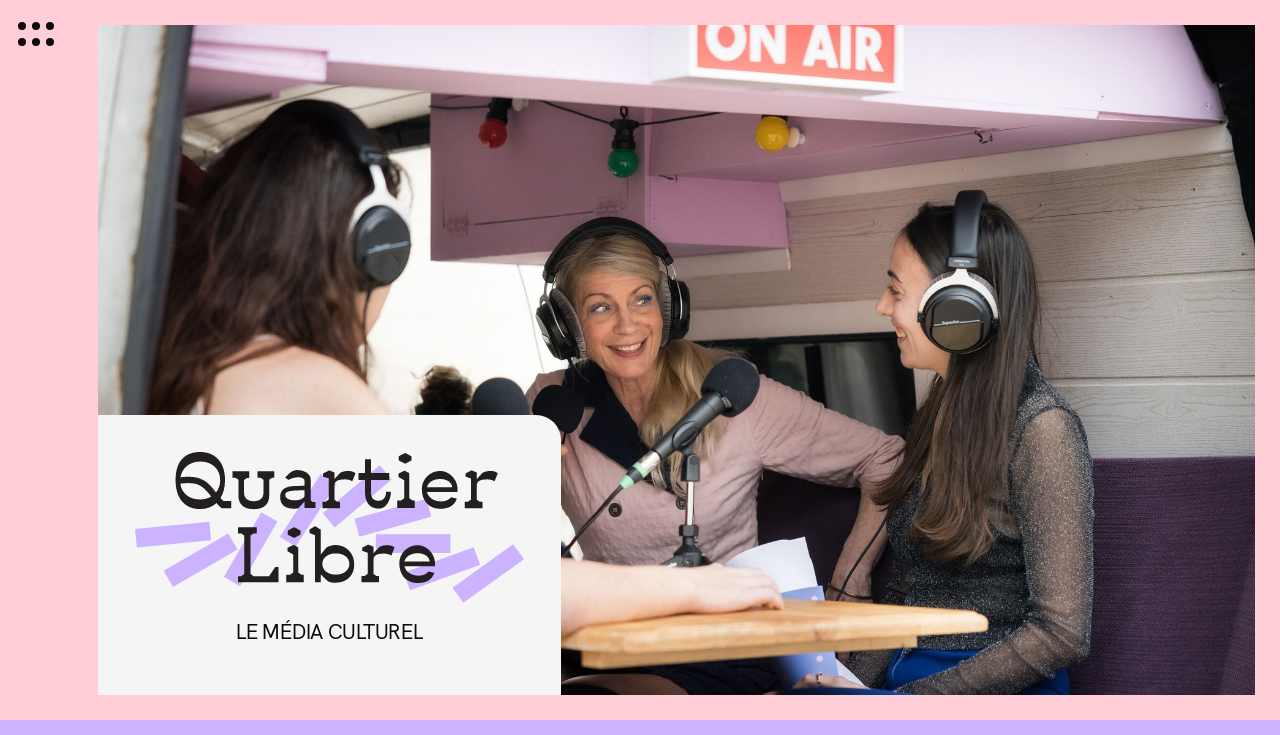

--- FILE ---
content_type: text/html; charset=UTF-8
request_url: https://quartier-libre.eu/
body_size: 14192
content:
<!DOCTYPE html>
<html lang="fr">
<head>
    <meta charset="UTF-8">
    <meta name="viewport" content="width=device-width,initial-scale=1.0">
    <link rel="preload" href="https://quartier-libre.eu/assets/css/fonts/hk-grotesk/HKGrotesk-Medium.woff2" as="font" type="font/woff2" crossorigin="anonymous">
    <link rel="preload" href="https://quartier-libre.eu/assets/css/fonts/hk-grotesk/HKGrotesk-SemiBold.woff2" as="font" type="font/woff2" crossorigin="anonymous">
    <link rel="preload" href="https://quartier-libre.eu/assets/css/fonts/hk-grotesk/HKGrotesk-Black.woff2" as="font" type="font/woff2" crossorigin="anonymous">
    <link rel="preload" href="https://quartier-libre.eu/assets/css/fonts/euripides/Euripides-SemiBold.woff2" as="font" type="font/woff2" crossorigin="anonymous">
    <link rel="preload" href="https://quartier-libre.eu/assets/css/main.css" as="style">
    <link
      rel="icon"
      type="image/png"
      sizes="32x32"
      href="https://quartier-libre.eu/assets/icons/favicon-32x32.png"
    />
    <link
      rel="icon"
      type="image/png"
      sizes="16x16"
      href="https://quartier-libre.eu/assets/icons/favicon-16x16.png"
    />
    <link rel="manifest" href="https://quartier-libre.eu/assets/icons/site.webmanifest">
          <link id="bg-preload" rel="preload" href="https://quartier-libre.eu/media/pages/home/b9701cd9d2-1720943448/pojy31ng.jpeg" as="image">
      


<style itemscope itemtype="https://schema.org/WebSite" itemref="schema_name schema_description schema_image"></style>


  <title>Accueil - Accueil - Quartier Libre</title>
  <meta id="schema_name" itemprop="name" content="Accueil - Accueil - Quartier Libre">


<meta name="description" content="Quartier libre est une émission, dont le principal objectif est de faire parler ceux.celles qui sont passionné.e.s par l’art et la culture sous toutes ces formes.">
<meta id="schema_description" itemprop="description" content="Quartier libre est une émission, dont le principal objectif est de faire parler ceux.celles qui sont passionné.e.s par l’art et la culture sous toutes ces formes.">


  <link rel="canonical" href="https://quartier-libre.eu" />






<meta name="author" content="">


<meta name="date" content="Y-m-d">


<meta property="og:title" content="Accueil - Quartier Libre">

<meta property="og:description" content="Quartier libre est une émission, dont le principal objectif est de faire parler ceux.celles qui sont passionné.e.s par l’art et la culture sous toutes ces formes.">


<meta property="og:site_name" content="Accueil - Quartier Libre">

<meta property="og:url" content="https://quartier-libre.eu">

<meta property="og:type" content="">








<meta name="twitter:card" content="">

<meta name="twitter:title" content="Accueil - Quartier Libre">

<meta name="twitter:description" content="Quartier libre est une émission, dont le principal objectif est de faire parler ceux.celles qui sont passionné.e.s par l’art et la culture sous toutes ces formes.">


<meta name="twitter:site" content="">

<meta name="twitter:creator" content="">
      

<meta name="robots" content="" />
                <link href="https://quartier-libre.eu/assets/css/main.css" rel="stylesheet">
<link href="https://quartier-libre.eu/assets/css/templates/home.css" rel="stylesheet">    <!-- Matomo -->
    <script>
      var _paq = window._paq = window._paq || [];
      /* tracker methods like "setCustomDimension" should be called before "trackPageView" */
      _paq.push(["setDocumentTitle", document.domain + "/" + document.title]);
      _paq.push(['trackPageView']);
      _paq.push(['enableLinkTracking']);
      (function() {
        var u="//analytics.quartier-libre.eu/";
        _paq.push(['setTrackerUrl', u+'matomo.php']);
        _paq.push(['setSiteId', '2']);
        var d=document, g=d.createElement('script'), s=d.getElementsByTagName('script')[0];
        g.async=true; g.src=u+'matomo.js'; s.parentNode.insertBefore(g,s);
      })();
    </script>
    <!-- End Matomo Code -->
</head>
<style>
  @font-face {
    font-family: "HKGrotesk";
    src: url('https://quartier-libre.eu/assets/css/fonts/hk-grotesk/HKGrotesk-Medium.woff2') format("woff2"),
      url('https://quartier-libre.eu/assets/css/fonts/hk-grotesk/HKGrotesk-Medium.woff') format("woff");
    font-weight: 500;
    font-style: normal;
    font-display: swap;
  }

  @font-face {
    font-family: "HKGrotesk";
    src: url('https://quartier-libre.eu/assets/css/fonts/hk-grotesk/HKGrotesk-SemiBold.woff2') format("woff2"),
      url('https://quartier-libre.eu/assets/css/fonts/hk-grotesk/HKGrotesk-SemiBold.woff') format("woff");
    font-weight: 600;
    font-style: normal;
    font-display: swap;
  }

  @font-face {
    font-family: "HKGrotesk";
    src: url('https://quartier-libre.eu/assets/css/fonts/hk-grotesk/HKGrotesk-Black.woff2') format("woff2"),
      url('https://quartier-libre.eu/assets/css/fonts/hk-grotesk/HKGrotesk-Black.woff') format("woff");
    font-weight: 900;
    font-style: normal;
    font-display: swap;
  }

  @font-face {
    font-family: "Euripides";
    src: url('https://quartier-libre.eu/assets/css/fonts/euripides/Euripides-SemiBold.woff2') format("woff2"),
      url('https://quartier-libre.eu/assets/css/fonts/euripides/Euripides-SemiBold.woff2') format("woff");
    font-weight: 600;
    font-style: normal;
    font-display: swap;
  }

  * {
    box-sizing: border-box;
    margin: 0;
    transition: all 0.3s cubic-bezier(0.19, 0.2, 0.14, 1);
  }

  html,
  body {
    margin: 0;
    min-height: 100%;
    scroll-behavior: smooth;
  }

  html {
    font-size: 100%;
  }

  body {
    text-rendering: geometricPrecision;
    font-family: "HKGrotesk";
    font-size: 1.15em;
    font-weight: 500;
    letter-spacing: -0.015em;
    color: rgb(10,10,10);
    quotes: "«\0000A0""\0000A0»""‹" "›";
  }
</style>
<body class="home">
<nav class="navigation" aria-label="Navigation Principale">
  <div class="menu-mobile-back"></div>
  <input type="checkbox" id="toggle-menu" name="toggle-elem" value="toggle" hidden="">
  <label id="burger" for="toggle-menu" title="Navigation">
    <span></span>
  </label>
  <div id="menu-mask">
    <a href="https://quartier-libre.eu/home" title="Accueil" aria-label="Retour à l'accueil">
      <figure>
        <svg enable-background="new 0 0 1668.41 656.66" viewBox="0 0 1668.41 656.66" xmlns="http://www.w3.org/2000/svg"><path d="m123.13 194.32h80v320h-80z" fill="#ccb3ff" transform="matrix(.0971 .9953 -.9953 .0971 499.9446 157.5768)"/><path d="m241.13 304.32h80v320h-80z" fill="#ccb3ff" transform="matrix(.5 .866 -.866 .5 542.6791 -11.3014)"/><path d="m456.13 257.32h80v320h-80z" fill="#ccb3ff" transform="matrix(.866 .5 -.5 .866 275.13 -192.1527)"/><path d="m702.13 91.32h80v320h-80z" fill="#ccb3ff" transform="matrix(.8367 .5477 -.5477 .8367 258.8409 -365.4023)"/><path d="m913.13 30.32h80v320h-80z" fill="#ccb3ff" transform="matrix(.6454 .7638 -.7638 .6454 483.3269 -660.5363)"/><path d="m1066.13 122.32h80v320h-80z" fill="#ccb3ff" transform="matrix(.2662 .9639 -.9639 .2662 1083.8109 -859.0466)"/><path d="m1153.13 233.32h80v320h-80z" fill="#ccb3ff" transform="matrix(0 1 -1 0 1586.4501 -799.8037)"/><path d="m1276.13 341.32h80v320h-80z" fill="#ccb3ff" transform="matrix(.3431 .9393 -.9393 .3431 1335.3839 -906.9183)"/><path d="m1475.13 361.32h80v320h-80z" fill="#ccb3ff" transform="matrix(.5834 .8122 -.8122 .5834 1054.6681 -1013.3967)"/><g fill="#231f20"><path d="m349.28 219.15c-17.63 16.69-41.56 25.82-69.27 25.82-67.38 0-106.11-45.66-106.11-124.69-.01-78.09 37.15-120.28 105.79-120.28 65.81 0 106.43 45.97 106.43 120.28 0 30.54-6.93 56.68-19.21 77.14 3.78 4.41 7.87 8.82 11.96 12.91h33.38v30.86h-41.25c-7.87-6.93-15.11-14.48-21.72-22.04zm-154.92-82.81c5.35 40.93 38.1 67.38 84.7 67.38 18.26 0 34.32-4.41 47.86-12.6-14.48-18.58-28.65-35.89-46.92-46.29-11.02-7.24-29.28-11.34-48.8-11.34-17.95.01-28.34.65-36.84 2.85zm85.33-95.41c-45.03 0-78.4 27.39-85.01 68.01 8.5-1.89 19.21-2.52 38.1-2.52 22.67 0 40.93 4.09 55.73 12.28 22.67 9.13 40.3 31.49 58.88 54.79 11.33-13.86 17.95-32.12 17.95-52.58 0-47.86-34.64-79.98-85.65-79.98z"/><path d="m467.97 119.34v57.62c0 21.1 15.43 34.32 41.56 34.32 25.19 0 41.25-13.22 41.25-34.32v-57.62l-11.96-8.82h-12.91v-27.39h71.47v27.39h-9.76l-11.96 8.5v67.07c0 38.73-22.99 59.19-66.12 59.19-43.45 0-66.12-20.47-66.12-59.19v-66.75l-12.28-8.82h-12.91v-27.39h72.1v28.02h-9.76l-12.28 8.82z"/><path d="m682.08 243.39c-39.04 0-59.51-17.32-59.51-50.38 0-25.5 14.17-40.3 42.82-45.03 5.35-.94 13.23-1.89 15.43-1.89l46.6-1.26v-18.58c0-11.33-10.7-17.95-28.65-17.95-12.28 0-31.8 6.3-40.93 11.34l-14.48-10.08 18.26-17.63c8.19-7.24 20.15-14.48 33.37-14.48 32.12 0 58.57 16.69 58.57 41.25v88.79l8.5 6.93h12.28v26.13h-46.92v-28.65l-27.08 29.91c-6.61.95-12.91 1.58-18.26 1.58zm-37.16-58.56c0 13.54 16.06 22.67 39.99 22.67 22.04 0 39.04-7.87 42.51-18.58v-24.25h-22.04c-38.73 0-60.45 5.98-60.45 16.37v3.79z"/><path d="m804.24 240.88v-27.71h13.54l12.91-9.13v-90.05l-23.93-8.5v-13.23l26.13-13.54 22.36 9.13v28.65l25.19-27.39c5.67-3.15 15.11-5.98 22.67-6.93 4.09-.63 7.87-.94 11.34-.94 12.59 0 23.3 3.46 31.17 10.08l-13.85 34.64c-6.93-4.72-17-7.87-28.65-8.5h-5.04c-27.08 0-42.51 8.82-42.51 24.25l-.32-2.83v65.49l11.96 8.82h12.28v27.71h-75.25z"/><path d="m986.55 120.6h-28.03v-30.55h28.03v-58.56h25.5v58.57h78.09v30.54h-78.09v50.69c0 27.39 11.02 37.78 32.75 37.78h1.89c18.58 0 30.23-14.8 30.23-38.1h20.47c0 38.73-22.99 72.1-49.75 72.1-40.3 0-61.08-24.24-61.08-71.79v-50.68z"/><path d="m1154.68 121.22-24.24-13.54v-15.11l26.14-12.6 20.15 11.34v107.06l12.6 9.45h11.02v8.5l1.26.94h-1.26v23.62h-75.25v-33.06h16.37l13.22-9.45v-77.15zm31.17-85.01-27.39 14.17-27.39-14.17v-17.95l27.71-14.17 27.08 14.17v17.95z"/><path d="m1308.02 243.71c-47.23 0-77.77-33.38-77.77-85.02 0-42.51 35.58-77.46 78.72-77.46 36.84 0 70.22 32.75 73.99 70.53h.32v19.84h-130.99c5.35 23.62 29.91 40.62 60.14 40.62 18.26 0 34.32-6.61 43.14-17.95l24.87 5.67c-10.08 29.92-33.06 43.77-72.42 43.77zm-56.05-91.94h108.63c-1.57-21.1-22.36-35.89-51.95-35.89-29.6-.01-51.64 14.48-56.68 35.89z"/><path d="m1414.75 240.88v-27.71h13.54l12.91-9.13v-90.05l-23.93-8.5v-13.23l26.13-13.54 22.36 9.13v28.65l25.19-27.39c5.67-3.15 15.11-5.98 22.67-6.93 4.09-.63 7.87-.94 11.34-.94 12.59 0 23.3 3.46 31.17 10.08l-13.85 34.64c-6.93-4.72-17-7.87-28.65-8.5h-5.04c-27.08 0-42.51 8.82-42.51 24.25l-.32-2.83v65.49l11.97 8.82h12.27v27.71h-75.25z"/><path d="m468.61 358.63-12.6-9.13h-14.17l-.63-26.45h80.61v26.45h-13.85l-12.28 9.13h-.32v164.99h.32l12.28 9.13h67.38l26.45-39.36h13.54v65.81h-173.5v-26.45h14.17l12.6-9.13z"/><path d="m678.62 439.86-24.25-13.54v-15.11l26.13-12.59 20.15 11.34v107.05l12.6 9.45h11.02v8.5l1.26.94h-1.26v23.62h-75.25v-33.06h16.37l13.22-9.45v-77.15zm31.17-85.01-27.4 14.17-27.39-14.17v-17.95l27.71-14.17 27.08 14.17z"/><path d="m771.5 559.2v-202.46l-23.61-9.13v-14.48l24.87-15.11 23.62 15.43v106.74l24.87-30.23c8.82-5.67 26.76-11.02 37.47-11.02 47.23 0 81.55 35.26 81.55 84.07 0 47.54-31.8 78.09-81.55 78.09-13.85 0-23.3-1.89-31.49-6.3l-30.86-29.28v33.69h-24.87zm90.06-32.74c33.69 0 57.94-19.21 57.94-46.29 0-26.45-23.93-45.02-57.94-45.02-34.32 0-58.25 18.58-58.25 45.02 0 27.08 24.24 46.29 58.25 46.29z"/><path d="m971.75 559.52v-27.71h13.54l12.91-9.13v-90.05l-23.93-8.5v-13.23l26.13-13.54 22.36 9.13v28.65l25.19-27.4c5.67-3.15 15.11-5.98 22.67-6.93 4.09-.63 7.87-.95 11.34-.95 12.59 0 23.3 3.47 31.17 10.08l-13.85 34.63c-6.93-4.72-17-7.87-28.65-8.5h-5.04c-27.08 0-42.51 8.82-42.51 24.24l-.32-2.83v65.49l11.96 8.82h12.28v27.71h-75.25z"/><path d="m1211.36 562.35c-47.23 0-77.77-33.38-77.77-85.02 0-42.51 35.58-77.46 78.72-77.46 36.84 0 70.22 32.75 73.99 70.53h.32v19.84h-130.99c5.35 23.62 29.91 40.62 60.14 40.62 18.26 0 34.32-6.61 43.14-17.95l24.87 5.67c-10.07 29.92-33.06 43.77-72.42 43.77zm-56.04-91.94h108.63c-1.57-21.1-22.36-35.9-51.95-35.9s-51.65 14.49-56.68 35.9z"/></g></svg>      </figure>
    </a>
  </div>
  <ul class="menu">
          <li>
        <a href="https://quartier-libre.eu" title="Accueil">Accueil</a>
      </li>
          <li>
        <a href="https://quartier-libre.eu/a_propos" title="À propos">À propos</a>
      </li>
        <li class="multiple" onclick="toggleEmissions(this)">
      <p class="special">Les émissions</p>
                <a href="https://quartier-libre.eu/les_emissions/emissions-integrales" title="Émissions intégrales"><span>⟡&nbsp;</span>Émissions intégrales</a>
                <a href="https://quartier-libre.eu/les_emissions/chroniques" title="Chroniques"><span>⟡&nbsp;</span>Chroniques</a>
                <a href="https://quartier-libre.eu/les_emissions/reportages" title="Reportages"><span>⟡&nbsp;</span>Reportages</a>
          </li>
          <li>
        <a href="https://quartier-libre.eu/la_halte" title="La Halte">La Halte</a>
      </li>
          <li>
        <a href="https://quartier-libre.eu/actualites" title="Actualités">Actualités</a>
      </li>
        <li class="multiple" onclick="toggleEmissions(this)">
      <p class="special">Émissions spéciales</p>
                <a href="https://quartier-libre.eu/emissions_speciales/plongee-radiophonique-au-lycee-les-sicaudieres-a-la-decouverte-du-tiers-lieu-la-frabrik" title="Plongée radiophonique au Lycée Les Sicaudières : à la découverte du tiers-lieu La Frabrik"><span>⟡&nbsp;</span>Plongée radiophonique au Lycée Les Sicaudières : à la découverte du tiers-lieu La Frabrik</a>
                <a href="https://quartier-libre.eu/emissions_speciales/poitiers-film-festival" title="Poitiers Film Festival"><span>⟡&nbsp;</span>Poitiers Film Festival</a>
                <a href="https://quartier-libre.eu/emissions_speciales/classe-radio-la-providence" title="Classe Radio La Providence"><span>⟡&nbsp;</span>Classe Radio La Providence</a>
                <a href="https://quartier-libre.eu/emissions_speciales/improsia-2025" title="Improsia 2025"><span>⟡&nbsp;</span>Improsia 2025</a>
                <a href="https://quartier-libre.eu/emissions_speciales/emission-speciale-5-ans-de-quartier-libre" title="Émission spéciale 5 ans de Quartier Libre"><span>⟡&nbsp;</span>Émission spéciale 5 ans de Quartier Libre</a>
                <a href="https://quartier-libre.eu/emissions_speciales/festiva-jazz-in-marciac-2025" title="Festival Jazz in Marciac 2025"><span>⟡&nbsp;</span>Festival Jazz in Marciac 2025</a>
                <a href="https://quartier-libre.eu/emissions_speciales/dd" title="Monod on air"><span>⟡&nbsp;</span>Monod on air</a>
                <a href="https://quartier-libre.eu/emissions_speciales/les-pas-si-vieux-que-ca" title="Les pas si vieux que ça !"><span>⟡&nbsp;</span>Les pas si vieux que ça !</a>
                <a href="https://quartier-libre.eu/emissions_speciales/quartier-libre-en-bearn-dans-l-atelier-des-tambourins-a-cordes-de-jean-baudoin" title="Quartier Libre en Béarn : dans l’atelier des tambourins à cordes de Jean Baudoin"><span>⟡&nbsp;</span>Quartier Libre en Béarn : dans l’atelier des tambourins à cordes de Jean Baudoin</a>
                <a href="https://quartier-libre.eu/emissions_speciales/festival-solidarite-et-tolerance-2025" title="Festival Solidarité et Tolérance 2025"><span>⟡&nbsp;</span>Festival Solidarité et Tolérance 2025</a>
                <a href="https://quartier-libre.eu/emissions_speciales/chronique-radiophonique-les-3t-x-l-hopital-de-jour-x-quartier-libre" title="Chronique radiophonique : Les 3T x l'Hôpital de jour x Quartier Libre"><span>⟡&nbsp;</span>Chronique radiophonique : Les 3T x l'Hôpital de jour x Quartier Libre</a>
                <a href="https://quartier-libre.eu/emissions_speciales/francoralite" title="Francoralité"><span>⟡&nbsp;</span>Francoralité</a>
                <a href="https://quartier-libre.eu/emissions_speciales/50-ans-du-musee-sainte-croix" title="50 ans du Musée Sainte-Croix"><span>⟡&nbsp;</span>50 ans du Musée Sainte-Croix</a>
                <a href="https://quartier-libre.eu/emissions_speciales/radio-iae" title="Radio IAE"><span>⟡&nbsp;</span>Radio IAE</a>
                <a href="https://quartier-libre.eu/emissions_speciales/ateliers-radio-lycee-les-sicaudieres-bressuire" title="Ateliers radio | Lycée Les Sicaudières - Bressuire"><span>⟡&nbsp;</span>Ateliers radio | Lycée Les Sicaudières - Bressuire</a>
                <a href="https://quartier-libre.eu/emissions_speciales/40-ans-du-cinema-le-dietrich" title="40 ans du Cinéma Le Dietrich"><span>⟡&nbsp;</span>40 ans du Cinéma Le Dietrich</a>
                <a href="https://quartier-libre.eu/emissions_speciales/club-media-de-la-providence" title="Club Média de La Providence"><span>⟡&nbsp;</span>Club Média de La Providence</a>
                <a href="https://quartier-libre.eu/emissions_speciales/festival-des-10-ans-de-la-regratterie" title="Festival des 10 ans de la Regratterie"><span>⟡&nbsp;</span>Festival des 10 ans de la Regratterie</a>
                <a href="https://quartier-libre.eu/emissions_speciales/la-grand-goule-en-vadrouille" title="La Grand'Goule en vadrouille"><span>⟡&nbsp;</span>La Grand'Goule en vadrouille</a>
                <a href="https://quartier-libre.eu/emissions_speciales/le-circuit" title="Le Circuit"><span>⟡&nbsp;</span>Le Circuit</a>
                <a href="https://quartier-libre.eu/emissions_speciales/festival-jazz-in-marciac" title="Festival Jazz in Marciac"><span>⟡&nbsp;</span>Festival Jazz in Marciac</a>
                <a href="https://quartier-libre.eu/emissions_speciales/une-course-de-velo-a-l-ehpad-les-tilleuls-de-vivonne" title="Une course de vélo à l'EHPAD Les Tilleuls de Vivonne"><span>⟡&nbsp;</span>Une course de vélo à l'EHPAD Les Tilleuls de Vivonne</a>
                <a href="https://quartier-libre.eu/emissions_speciales/speciale-fete-de-la-musique" title="Spéciale Fête de la musique"><span>⟡&nbsp;</span>Spéciale Fête de la musique</a>
                <a href="https://quartier-libre.eu/emissions_speciales/emission-speciale-panama" title="Émission spéciale Panama"><span>⟡&nbsp;</span>Émission spéciale Panama</a>
                <a href="https://quartier-libre.eu/emissions_speciales/fictions-sonores-au-college-de-vouille" title="Fictions sonores au Collège de Vouillé"><span>⟡&nbsp;</span>Fictions sonores au Collège de Vouillé</a>
                <a href="https://quartier-libre.eu/emissions_speciales/festival-a-corps" title="Festival À Corps"><span>⟡&nbsp;</span>Festival À Corps</a>
                <a href="https://quartier-libre.eu/emissions_speciales/festival-solidarite-et-tolerance-ateliers-radio-au-lycee-guy-chauvet-de-loudun" title="Festival Solidarité et Tolérance | Ateliers radio au Lycée Guy Chauvet de Loudun"><span>⟡&nbsp;</span>Festival Solidarité et Tolérance | Ateliers radio au Lycée Guy Chauvet de Loudun</a>
                <a href="https://quartier-libre.eu/emissions_speciales/fictions-sonores-de-noel" title="Fictions sonores de Noël"><span>⟡&nbsp;</span>Fictions sonores de Noël</a>
                <a href="https://quartier-libre.eu/emissions_speciales/vacances-poetiques-et-musicales" title="Vacances poétiques et musicales"><span>⟡&nbsp;</span>Vacances poétiques et musicales</a>
                <a href="https://quartier-libre.eu/emissions_speciales/la-fontaine" title="Vacances artistiques et sonores"><span>⟡&nbsp;</span>Vacances artistiques et sonores</a>
                <a href="https://quartier-libre.eu/emissions_speciales/universite-d-ete-du-fanzine" title="Université d'été du fanzine"><span>⟡&nbsp;</span>Université d'été du fanzine</a>
                <a href="https://quartier-libre.eu/emissions_speciales/la-cagoule-et-le-stylo-bic" title="La Cagoule et le Stylo bic"><span>⟡&nbsp;</span>La Cagoule et le Stylo bic</a>
          </li>
    <li>
        <a href="https://quartier-libre.eu/mentions" title="Mentions légales">Mentions Légales</a>
    </li>
    <li id="contact">
        <a href="https://www.instagram.com/_quartier_libre_/?hl=fr" target="_blank" title="instagram" rel="external"><?xml version="1.0" encoding="utf-8"?>
<!-- Generator: Adobe Illustrator 16.0.0, SVG Export Plug-In . SVG Version: 6.00 Build 0)  -->
<!DOCTYPE svg PUBLIC "-//W3C//DTD SVG 1.1//EN" "http://www.w3.org/Graphics/SVG/1.1/DTD/svg11.dtd">
<svg version="1.1" id="Calque_1" xmlns="http://www.w3.org/2000/svg" xmlns:xlink="http://www.w3.org/1999/xlink" x="0px" y="0px"
	 width="24px" height="24px" viewBox="0 0 24 24" enable-background="new 0 0 24 24" xml:space="preserve">
<path fill="#0F0F0F" d="M17.318,0.077c1.218,0.056,2.059,0.234,2.838,0.537c0.779,0.303,1.369,0.687,1.956,1.273
	s0.97,1.177,1.273,1.956c0.303,0.779,0.481,1.621,0.537,2.838C23.992,8.192,24,8.724,24,12c0,3.275-0.008,3.809-0.077,5.318
	c-0.056,1.217-0.234,2.059-0.537,2.838c-0.304,0.779-0.687,1.369-1.273,1.956s-1.177,0.97-1.956,1.273
	c-0.779,0.303-1.621,0.481-2.838,0.537C15.809,23.992,15.276,24,12,24s-3.809-0.008-5.318-0.077
	c-1.217-0.056-2.059-0.234-2.838-0.537c-0.779-0.304-1.369-0.687-1.956-1.273s-0.971-1.177-1.273-1.956s-0.481-1.621-0.537-2.838
	C0.008,15.809,0,15.277,0,12s0.008-3.809,0.077-5.318c0.056-1.217,0.234-2.059,0.537-2.838c0.303-0.779,0.687-1.37,1.273-1.956
	s1.176-0.97,1.956-1.273c0.779-0.303,1.621-0.481,2.838-0.537C8.191,0.008,8.723,0,12,0S15.809,0.008,17.318,0.077z M12,2.667
	c-3.24,0-3.736,0.008-5.197,0.075C5.876,2.783,5.319,2.902,4.81,3.1C4.374,3.269,4.097,3.449,3.773,3.773
	C3.449,4.097,3.269,4.374,3.1,4.81C2.902,5.32,2.783,5.876,2.741,6.803C2.674,8.264,2.667,8.76,2.667,12s0.008,3.736,0.075,5.197
	C2.783,18.124,2.902,18.68,3.1,19.19c0.169,0.436,0.349,0.712,0.673,1.036C4.097,20.551,4.374,20.73,4.81,20.9
	c0.51,0.197,1.066,0.316,1.994,0.358c1.461,0.067,1.958,0.075,5.197,0.075s3.735-0.008,5.197-0.075
	c0.927-0.042,1.482-0.161,1.993-0.358c0.436-0.17,0.712-0.35,1.036-0.674s0.504-0.601,0.674-1.036
	c0.197-0.511,0.316-1.066,0.358-1.993c0.067-1.463,0.075-1.958,0.075-5.197s-0.008-3.735-0.075-5.197
	C21.217,5.876,21.098,5.32,20.9,4.81c-0.17-0.436-0.35-0.712-0.674-1.036C19.902,3.449,19.626,3.269,19.19,3.1
	c-0.511-0.198-1.066-0.317-1.993-0.359C15.736,2.674,15.24,2.667,12,2.667z M12,18.223c-3.437,0-6.222-2.786-6.222-6.223
	S8.563,5.778,12,5.778S18.223,8.563,18.223,12S15.437,18.223,12,18.223z M12,15.556c1.964,0,3.556-1.592,3.556-3.556
	S13.964,8.444,12,8.444S8.444,10.036,8.444,12S10.036,15.556,12,15.556z M18.223,7.111c-0.736,0-1.334-0.597-1.334-1.333
	s0.598-1.333,1.334-1.333s1.333,0.597,1.333,1.333S18.959,7.111,18.223,7.111z"/>
</svg>
</a>
        <a href="https://www.facebook.com/quartierlibrepulsar" target="_blank" title="facebook" rel="external"><?xml version="1.0" encoding="utf-8"?>
<!-- Generator: Adobe Illustrator 16.0.0, SVG Export Plug-In . SVG Version: 6.00 Build 0)  -->
<!DOCTYPE svg PUBLIC "-//W3C//DTD SVG 1.1//EN" "http://www.w3.org/Graphics/SVG/1.1/DTD/svg11.dtd">
<svg version="1.1" id="Layer_1" xmlns="http://www.w3.org/2000/svg" xmlns:xlink="http://www.w3.org/1999/xlink" x="0px" y="0px"
	 width="28px" height="27.832px" viewBox="2 2.084 28 27.832" enable-background="new 2 2.084 28 27.832" xml:space="preserve">
<path fill="#0F0F0F" d="M30,16.084c0-7.731-6.269-14-14-14s-14,6.269-14,14c0,6.988,5.119,12.779,11.812,13.831v-9.782h-3.556
	v-4.048h3.556V13c0-3.508,2.091-5.447,5.288-5.447c1.532,0,3.134,0.273,3.134,0.273v3.446h-1.766c-1.738,0-2.281,1.079-2.281,2.188
	v2.625h3.882l-0.62,4.048h-3.262v9.783C24.881,28.865,30,23.074,30,16.084z"/>
</svg>
</a>
        <a href="https://twitter.com/quartierlibre8" target="_blank" title="twitter" rel="external"><svg id="i-twitter" xmlns="http://www.w3.org/2000/svg" viewBox="0 0 64 64" width="32" height="32">
    <path stroke-width="0" fill="currentColor" d="M60 16 L54 17 L58 12 L51 14 C42 4 28 15 32 24 C16 24 8 12 8 12 C8 12 2 21 12 28 L6 26 C6 32 10 36 17 38 L10 38 C14 46 21 46 21 46 C21 46 15 51 4 51 C37 67 57 37 54 21 Z" />
</svg></a>
        <a href="https://www.tiktok.com/@quartierlibreradioshow" target="_blank" title="tiktok" rel="external"><?xml version="1.0" encoding="UTF-8"?><svg width="24px" height="24px" stroke-width="2" viewBox="0 0 24 24" fill="none" xmlns="http://www.w3.org/2000/svg" color="#000000"><path d="M21 8v8a5 5 0 01-5 5H8a5 5 0 01-5-5V8a5 5 0 015-5h8a5 5 0 015 5z" stroke="#000000" stroke-width="2" stroke-linecap="round" stroke-linejoin="round"></path><path d="M10 12a3 3 0 103 3V6c.333 1 1.6 3 4 3" stroke="#000000" stroke-width="2" stroke-linecap="round" stroke-linejoin="round"></path></svg></a>
    </li>
    <li class="menu-mail"><a href="mailto:quartierlibrepulsar@gmail.com" title="Mail de Quartier Libre">quartierlibrepulsar@gmail.com</a></li>
  </ul>
</nav><header>
  <div class="home-header">
    <figure class="ban-pic">
      <img src="https://quartier-libre.eu/media/pages/home/b9701cd9d2-1720943448/pojy31ng.jpeg" alt="" width="1889" height="1260" >
    </figure>
    <figure class="logo">
      <svg enable-background="new 0 0 1668.41 656.66" viewBox="0 0 1668.41 656.66" xmlns="http://www.w3.org/2000/svg"><path d="m123.13 194.32h80v320h-80z" fill="#ccb3ff" transform="matrix(.0971 .9953 -.9953 .0971 499.9446 157.5768)"/><path d="m241.13 304.32h80v320h-80z" fill="#ccb3ff" transform="matrix(.5 .866 -.866 .5 542.6791 -11.3014)"/><path d="m456.13 257.32h80v320h-80z" fill="#ccb3ff" transform="matrix(.866 .5 -.5 .866 275.13 -192.1527)"/><path d="m702.13 91.32h80v320h-80z" fill="#ccb3ff" transform="matrix(.8367 .5477 -.5477 .8367 258.8409 -365.4023)"/><path d="m913.13 30.32h80v320h-80z" fill="#ccb3ff" transform="matrix(.6454 .7638 -.7638 .6454 483.3269 -660.5363)"/><path d="m1066.13 122.32h80v320h-80z" fill="#ccb3ff" transform="matrix(.2662 .9639 -.9639 .2662 1083.8109 -859.0466)"/><path d="m1153.13 233.32h80v320h-80z" fill="#ccb3ff" transform="matrix(0 1 -1 0 1586.4501 -799.8037)"/><path d="m1276.13 341.32h80v320h-80z" fill="#ccb3ff" transform="matrix(.3431 .9393 -.9393 .3431 1335.3839 -906.9183)"/><path d="m1475.13 361.32h80v320h-80z" fill="#ccb3ff" transform="matrix(.5834 .8122 -.8122 .5834 1054.6681 -1013.3967)"/><g fill="#231f20"><path d="m349.28 219.15c-17.63 16.69-41.56 25.82-69.27 25.82-67.38 0-106.11-45.66-106.11-124.69-.01-78.09 37.15-120.28 105.79-120.28 65.81 0 106.43 45.97 106.43 120.28 0 30.54-6.93 56.68-19.21 77.14 3.78 4.41 7.87 8.82 11.96 12.91h33.38v30.86h-41.25c-7.87-6.93-15.11-14.48-21.72-22.04zm-154.92-82.81c5.35 40.93 38.1 67.38 84.7 67.38 18.26 0 34.32-4.41 47.86-12.6-14.48-18.58-28.65-35.89-46.92-46.29-11.02-7.24-29.28-11.34-48.8-11.34-17.95.01-28.34.65-36.84 2.85zm85.33-95.41c-45.03 0-78.4 27.39-85.01 68.01 8.5-1.89 19.21-2.52 38.1-2.52 22.67 0 40.93 4.09 55.73 12.28 22.67 9.13 40.3 31.49 58.88 54.79 11.33-13.86 17.95-32.12 17.95-52.58 0-47.86-34.64-79.98-85.65-79.98z"/><path d="m467.97 119.34v57.62c0 21.1 15.43 34.32 41.56 34.32 25.19 0 41.25-13.22 41.25-34.32v-57.62l-11.96-8.82h-12.91v-27.39h71.47v27.39h-9.76l-11.96 8.5v67.07c0 38.73-22.99 59.19-66.12 59.19-43.45 0-66.12-20.47-66.12-59.19v-66.75l-12.28-8.82h-12.91v-27.39h72.1v28.02h-9.76l-12.28 8.82z"/><path d="m682.08 243.39c-39.04 0-59.51-17.32-59.51-50.38 0-25.5 14.17-40.3 42.82-45.03 5.35-.94 13.23-1.89 15.43-1.89l46.6-1.26v-18.58c0-11.33-10.7-17.95-28.65-17.95-12.28 0-31.8 6.3-40.93 11.34l-14.48-10.08 18.26-17.63c8.19-7.24 20.15-14.48 33.37-14.48 32.12 0 58.57 16.69 58.57 41.25v88.79l8.5 6.93h12.28v26.13h-46.92v-28.65l-27.08 29.91c-6.61.95-12.91 1.58-18.26 1.58zm-37.16-58.56c0 13.54 16.06 22.67 39.99 22.67 22.04 0 39.04-7.87 42.51-18.58v-24.25h-22.04c-38.73 0-60.45 5.98-60.45 16.37v3.79z"/><path d="m804.24 240.88v-27.71h13.54l12.91-9.13v-90.05l-23.93-8.5v-13.23l26.13-13.54 22.36 9.13v28.65l25.19-27.39c5.67-3.15 15.11-5.98 22.67-6.93 4.09-.63 7.87-.94 11.34-.94 12.59 0 23.3 3.46 31.17 10.08l-13.85 34.64c-6.93-4.72-17-7.87-28.65-8.5h-5.04c-27.08 0-42.51 8.82-42.51 24.25l-.32-2.83v65.49l11.96 8.82h12.28v27.71h-75.25z"/><path d="m986.55 120.6h-28.03v-30.55h28.03v-58.56h25.5v58.57h78.09v30.54h-78.09v50.69c0 27.39 11.02 37.78 32.75 37.78h1.89c18.58 0 30.23-14.8 30.23-38.1h20.47c0 38.73-22.99 72.1-49.75 72.1-40.3 0-61.08-24.24-61.08-71.79v-50.68z"/><path d="m1154.68 121.22-24.24-13.54v-15.11l26.14-12.6 20.15 11.34v107.06l12.6 9.45h11.02v8.5l1.26.94h-1.26v23.62h-75.25v-33.06h16.37l13.22-9.45v-77.15zm31.17-85.01-27.39 14.17-27.39-14.17v-17.95l27.71-14.17 27.08 14.17v17.95z"/><path d="m1308.02 243.71c-47.23 0-77.77-33.38-77.77-85.02 0-42.51 35.58-77.46 78.72-77.46 36.84 0 70.22 32.75 73.99 70.53h.32v19.84h-130.99c5.35 23.62 29.91 40.62 60.14 40.62 18.26 0 34.32-6.61 43.14-17.95l24.87 5.67c-10.08 29.92-33.06 43.77-72.42 43.77zm-56.05-91.94h108.63c-1.57-21.1-22.36-35.89-51.95-35.89-29.6-.01-51.64 14.48-56.68 35.89z"/><path d="m1414.75 240.88v-27.71h13.54l12.91-9.13v-90.05l-23.93-8.5v-13.23l26.13-13.54 22.36 9.13v28.65l25.19-27.39c5.67-3.15 15.11-5.98 22.67-6.93 4.09-.63 7.87-.94 11.34-.94 12.59 0 23.3 3.46 31.17 10.08l-13.85 34.64c-6.93-4.72-17-7.87-28.65-8.5h-5.04c-27.08 0-42.51 8.82-42.51 24.25l-.32-2.83v65.49l11.97 8.82h12.27v27.71h-75.25z"/><path d="m468.61 358.63-12.6-9.13h-14.17l-.63-26.45h80.61v26.45h-13.85l-12.28 9.13h-.32v164.99h.32l12.28 9.13h67.38l26.45-39.36h13.54v65.81h-173.5v-26.45h14.17l12.6-9.13z"/><path d="m678.62 439.86-24.25-13.54v-15.11l26.13-12.59 20.15 11.34v107.05l12.6 9.45h11.02v8.5l1.26.94h-1.26v23.62h-75.25v-33.06h16.37l13.22-9.45v-77.15zm31.17-85.01-27.4 14.17-27.39-14.17v-17.95l27.71-14.17 27.08 14.17z"/><path d="m771.5 559.2v-202.46l-23.61-9.13v-14.48l24.87-15.11 23.62 15.43v106.74l24.87-30.23c8.82-5.67 26.76-11.02 37.47-11.02 47.23 0 81.55 35.26 81.55 84.07 0 47.54-31.8 78.09-81.55 78.09-13.85 0-23.3-1.89-31.49-6.3l-30.86-29.28v33.69h-24.87zm90.06-32.74c33.69 0 57.94-19.21 57.94-46.29 0-26.45-23.93-45.02-57.94-45.02-34.32 0-58.25 18.58-58.25 45.02 0 27.08 24.24 46.29 58.25 46.29z"/><path d="m971.75 559.52v-27.71h13.54l12.91-9.13v-90.05l-23.93-8.5v-13.23l26.13-13.54 22.36 9.13v28.65l25.19-27.4c5.67-3.15 15.11-5.98 22.67-6.93 4.09-.63 7.87-.95 11.34-.95 12.59 0 23.3 3.47 31.17 10.08l-13.85 34.63c-6.93-4.72-17-7.87-28.65-8.5h-5.04c-27.08 0-42.51 8.82-42.51 24.24l-.32-2.83v65.49l11.96 8.82h12.28v27.71h-75.25z"/><path d="m1211.36 562.35c-47.23 0-77.77-33.38-77.77-85.02 0-42.51 35.58-77.46 78.72-77.46 36.84 0 70.22 32.75 73.99 70.53h.32v19.84h-130.99c5.35 23.62 29.91 40.62 60.14 40.62 18.26 0 34.32-6.61 43.14-17.95l24.87 5.67c-10.07 29.92-33.06 43.77-72.42 43.77zm-56.04-91.94h108.63c-1.57-21.1-22.36-35.9-51.95-35.9s-51.65 14.49-56.68 35.9z"/></g></svg>      <h2>Le média culturel</h2>
    </figure>
  </div>
</header>
<section id="last-podcasts">
  <h1>Des nouvelles de la Halte</h1>
  <ul>
        <li><style>
.audio-wrapper {
  display: flex;
  flex-wrap: wrap;
  min-height: 200px;
  max-width: 80%;
  background-color: var(--base100);
  color: var(--base0);
  margin-bottom: 2em;
  border-radius: var(--small-margin);
  overflow: hidden;
}

.audio-poster {
  position: relative;
  display: flex;
  width: 30%;
}

.audio-poster > .audio-play-icon {
  position: absolute;
  width: 100%;
  height: 100%;
  display: flex;
  align-items: center;
  justify-content: center;
  font-size: 1.45em;
  cursor: pointer;
}

.audio-poster > .audio-play-icon:hover {
  background-color: var(--base0);
}

.audio-poster > .audio-play-icon > span {
  background-color: rgb(204, 179, 255);
  padding: .65em .65em .5em .8em;
  border-radius: 25px;
}

.audio-poster > .audio-play-icon > span svg {
  max-width: 1em;
  max-height: 1em;
}

.audio-poster.playing > .audio-play-icon {
  background-color: var(--base0);
}

.audio-poster > .audio-play-icon > .pause-icon,
.audio-poster.playing > .audio-play-icon > .play-icon {
  display: none;
}

.audio-poster.playing > .audio-play-icon > .pause-icon {
  display: block;
}

.audio-poster > figure {
  position: absolute;
  top: 0;
  left: 0;
  bottom: 0;
  right: 0;
  width: 100%;
  height: 100%;
  display: flex;
  pointer-events: none;
}

.audio-poster > figure > img {
  object-fit: cover;
  width: 100%;
  mix-blend-mode: multiply;
}

.audio-title {
  font-size: 1.5rem;
}

.audio-subtitle {
  font-size: 1rem;
}

.audio-container {
  position: relative;
  display: flex;
  flex-flow: row wrap;
  width: 70%;
}

.audio-info {
  display: flex;
  flex-flow: column wrap;
  width: 100%;
  padding: 1em;
  pointer-events: none;
  z-index: 10;
}

.audio-info h1 {
  font-size: var(--med-font-size);
}

.audio-info h2 {
  font-size: 1.15em;
}

.audio-info p {
  font-size: 18px;
  margin-top: .3em;
  margin-bottom: 1.5em;
}

.audio-container audio {
  display: none;
}

.audio-time-flow {
  position: fixed;
  left: 0;
  right: 0;
  bottom: 0;
  width: 100%;
  height: 90px;
  display: flex;
  align-items: center;
  font-size: 1rem;
  font-weight: 700;
  letter-spacing: 0.05em;
  padding: 0 1em;
  border-radius: 0;
  border-top: 1px solid var(--base0);
  transition: transform 0.2s linear;
  transform: translateY(160%);
  z-index: 1001;
}

.audio-time-flow.currentFlow {
  transform: translateY(0);
  box-shadow: rgba(26, 26, 26, 0.08) 0px -4px 4px 0px,
    rgba(26, 26, 26, 0.12) 0px 4px 8px 0px;
}

@media screen and (max-width: 1024px) {
.audio-wrapper {
  max-width: 100%;
}
.audio-poster {
  width: 25%;
}
.audio-container {
  width: 75%;
}
}

@media screen and (max-width: 768px) {
.audio-poster {
  width: 35%;
}
.audio-container {
  width: 65%;
}

.audio-info h1 {
  font-size: var(--small-font-size);
}

.audio-info h2,
.audio-info p {
  font-size: var(--med-font-size);
}
}

@media screen and (max-width: 580px) {
.audio-poster,
.audio-container {
  width: 100%;
}

.audio-poster {
  height: 80vw;
  max-height: 580px;
  border-right-width: 0;
}
}

</style>

<div id="0d0a1750-466e-4453-8f09-4f5b3817353a" class="audio-wrapper">
    <div class="audio-poster" onclick="playPod(this)">
    <figure>
      <img src="https://quartier-libre.eu/media/pages/la_halte/bc0faedd83-1725914108/capture-decran-2024-09-09-a-22-34-48-580x580-crop.png" alt="" width="580" height="580" loading="lazy">
    </figure>
    <div class="audio-play-icon">
      <span class="play-icon">
          <svg width="24px" height="24px" stroke-width="1.5" viewBox="0 0 24 24" fill="none" xmlns="http://www.w3.org/2000/svg" color="#000000"><path d="M6.906 4.537A.6.6 0 006 5.053v13.894a.6.6 0 00.906.516l11.723-6.947a.6.6 0 000-1.032L6.906 4.537z" stroke="#000000" stroke-width="1.5" stroke-linecap="round" stroke-linejoin="round"></path></svg>
      </span>
      <span class="pause-icon">
        <svg width="24px" height="24px" stroke-width="1.5" viewBox="0 0 24 24" fill="none" xmlns="http://www.w3.org/2000/svg" color="#000000"><path d="M6 18.4V5.6a.6.6 0 01.6-.6h2.8a.6.6 0 01.6.6v12.8a.6.6 0 01-.6.6H6.6a.6.6 0 01-.6-.6zM14 18.4V5.6a.6.6 0 01.6-.6h2.8a.6.6 0 01.6.6v12.8a.6.6 0 01-.6.6h-2.8a.6.6 0 01-.6-.6z" stroke="#000000" stroke-width="1.5"></path></svg>
      </span>
    </div>
  </div>
    <div class="audio-container">
    <div class="audio-info">
      <h1 class="audio-title">La Halte #21</h1>
              <h2 class="audio-subtitle">La Condition Publique &agrave; Roubaix</h2>
                    <p class="audio-description">
          Véritable laboratoire créatif, La Condition Publique est le parfait exemple de la définition d’une friche artistique. Ancien entrepôt de conditionnement du textile en 1901, La Condition Publique devient une manufacture culturelle en 2004.        </p>
          </div>
    <div class="audio-time-flow"><div></div></div>
    <audio class="audio-element"
      preload="none"
      controls            ontimeupdate="progressBar(this)"
      onended="audioEnded(this)"
    >
      <source src="https://quartier-libre.eu/media/pages/la_halte/27248b6afc-1725914043/la-halte-21-la-condition-publique-vvdef.mp3" type="audio/mpeg">
      Your browser does not support the <code>audio</code> element.
    </audio>
  </div>
</div>
</li>
        <li><style>
.audio-wrapper {
  display: flex;
  flex-wrap: wrap;
  min-height: 200px;
  max-width: 80%;
  background-color: var(--base100);
  color: var(--base0);
  margin-bottom: 2em;
  border-radius: var(--small-margin);
  overflow: hidden;
}

.audio-poster {
  position: relative;
  display: flex;
  width: 30%;
}

.audio-poster > .audio-play-icon {
  position: absolute;
  width: 100%;
  height: 100%;
  display: flex;
  align-items: center;
  justify-content: center;
  font-size: 1.45em;
  cursor: pointer;
}

.audio-poster > .audio-play-icon:hover {
  background-color: var(--base0);
}

.audio-poster > .audio-play-icon > span {
  background-color: rgb(204, 179, 255);
  padding: .65em .65em .5em .8em;
  border-radius: 25px;
}

.audio-poster > .audio-play-icon > span svg {
  max-width: 1em;
  max-height: 1em;
}

.audio-poster.playing > .audio-play-icon {
  background-color: var(--base0);
}

.audio-poster > .audio-play-icon > .pause-icon,
.audio-poster.playing > .audio-play-icon > .play-icon {
  display: none;
}

.audio-poster.playing > .audio-play-icon > .pause-icon {
  display: block;
}

.audio-poster > figure {
  position: absolute;
  top: 0;
  left: 0;
  bottom: 0;
  right: 0;
  width: 100%;
  height: 100%;
  display: flex;
  pointer-events: none;
}

.audio-poster > figure > img {
  object-fit: cover;
  width: 100%;
  mix-blend-mode: multiply;
}

.audio-title {
  font-size: 1.5rem;
}

.audio-subtitle {
  font-size: 1rem;
}

.audio-container {
  position: relative;
  display: flex;
  flex-flow: row wrap;
  width: 70%;
}

.audio-info {
  display: flex;
  flex-flow: column wrap;
  width: 100%;
  padding: 1em;
  pointer-events: none;
  z-index: 10;
}

.audio-info h1 {
  font-size: var(--med-font-size);
}

.audio-info h2 {
  font-size: 1.15em;
}

.audio-info p {
  font-size: 18px;
  margin-top: .3em;
  margin-bottom: 1.5em;
}

.audio-container audio {
  display: none;
}

.audio-time-flow {
  position: fixed;
  left: 0;
  right: 0;
  bottom: 0;
  width: 100%;
  height: 90px;
  display: flex;
  align-items: center;
  font-size: 1rem;
  font-weight: 700;
  letter-spacing: 0.05em;
  padding: 0 1em;
  border-radius: 0;
  border-top: 1px solid var(--base0);
  transition: transform 0.2s linear;
  transform: translateY(160%);
  z-index: 1001;
}

.audio-time-flow.currentFlow {
  transform: translateY(0);
  box-shadow: rgba(26, 26, 26, 0.08) 0px -4px 4px 0px,
    rgba(26, 26, 26, 0.12) 0px 4px 8px 0px;
}

@media screen and (max-width: 1024px) {
.audio-wrapper {
  max-width: 100%;
}
.audio-poster {
  width: 25%;
}
.audio-container {
  width: 75%;
}
}

@media screen and (max-width: 768px) {
.audio-poster {
  width: 35%;
}
.audio-container {
  width: 65%;
}

.audio-info h1 {
  font-size: var(--small-font-size);
}

.audio-info h2,
.audio-info p {
  font-size: var(--med-font-size);
}
}

@media screen and (max-width: 580px) {
.audio-poster,
.audio-container {
  width: 100%;
}

.audio-poster {
  height: 80vw;
  max-height: 580px;
  border-right-width: 0;
}
}

</style>

<div id="4d59ab9d-b959-483d-9566-79b937fb5ca0" class="audio-wrapper">
    <div class="audio-poster" onclick="playPod(this)">
    <figure>
      <img src="https://quartier-libre.eu/media/pages/la_halte/b4312bf69d-1725551112/capture-decran-2024-09-05-a-17-34-23-580x580-crop.png" alt="" width="580" height="580" loading="lazy">
    </figure>
    <div class="audio-play-icon">
      <span class="play-icon">
          <svg width="24px" height="24px" stroke-width="1.5" viewBox="0 0 24 24" fill="none" xmlns="http://www.w3.org/2000/svg" color="#000000"><path d="M6.906 4.537A.6.6 0 006 5.053v13.894a.6.6 0 00.906.516l11.723-6.947a.6.6 0 000-1.032L6.906 4.537z" stroke="#000000" stroke-width="1.5" stroke-linecap="round" stroke-linejoin="round"></path></svg>
      </span>
      <span class="pause-icon">
        <svg width="24px" height="24px" stroke-width="1.5" viewBox="0 0 24 24" fill="none" xmlns="http://www.w3.org/2000/svg" color="#000000"><path d="M6 18.4V5.6a.6.6 0 01.6-.6h2.8a.6.6 0 01.6.6v12.8a.6.6 0 01-.6.6H6.6a.6.6 0 01-.6-.6zM14 18.4V5.6a.6.6 0 01.6-.6h2.8a.6.6 0 01.6.6v12.8a.6.6 0 01-.6.6h-2.8a.6.6 0 01-.6-.6z" stroke="#000000" stroke-width="1.5"></path></svg>
      </span>
    </div>
  </div>
    <div class="audio-container">
    <div class="audio-info">
      <h1 class="audio-title">La Halte #20</h1>
              <h2 class="audio-subtitle">La Fileuse &agrave; Reims </h2>
                    <p class="audio-description">
          Friche de 3 200 m², La Fileuse, est un lieu qui accompagne les artistes en création et en recherche à travers la mise à disposition d’espace de travail. Confié à la Ville de Reims, ce lieu regorge d'histoires... Rencontre avec l'équipe gestionnaire et 8 artistes en résidences artistiques.        </p>
          </div>
    <div class="audio-time-flow"><div></div></div>
    <audio class="audio-element"
      preload="none"
      controls            ontimeupdate="progressBar(this)"
      onended="audioEnded(this)"
    >
      <source src="https://quartier-libre.eu/media/pages/la_halte/1b1c9284eb-1725551203/la-halte-20-la-fileuse-reims.mp3" type="audio/mpeg">
      Your browser does not support the <code>audio</code> element.
    </audio>
  </div>
</div>
</li>
        <li><style>
.audio-wrapper {
  display: flex;
  flex-wrap: wrap;
  min-height: 200px;
  max-width: 80%;
  background-color: var(--base100);
  color: var(--base0);
  margin-bottom: 2em;
  border-radius: var(--small-margin);
  overflow: hidden;
}

.audio-poster {
  position: relative;
  display: flex;
  width: 30%;
}

.audio-poster > .audio-play-icon {
  position: absolute;
  width: 100%;
  height: 100%;
  display: flex;
  align-items: center;
  justify-content: center;
  font-size: 1.45em;
  cursor: pointer;
}

.audio-poster > .audio-play-icon:hover {
  background-color: var(--base0);
}

.audio-poster > .audio-play-icon > span {
  background-color: rgb(204, 179, 255);
  padding: .65em .65em .5em .8em;
  border-radius: 25px;
}

.audio-poster > .audio-play-icon > span svg {
  max-width: 1em;
  max-height: 1em;
}

.audio-poster.playing > .audio-play-icon {
  background-color: var(--base0);
}

.audio-poster > .audio-play-icon > .pause-icon,
.audio-poster.playing > .audio-play-icon > .play-icon {
  display: none;
}

.audio-poster.playing > .audio-play-icon > .pause-icon {
  display: block;
}

.audio-poster > figure {
  position: absolute;
  top: 0;
  left: 0;
  bottom: 0;
  right: 0;
  width: 100%;
  height: 100%;
  display: flex;
  pointer-events: none;
}

.audio-poster > figure > img {
  object-fit: cover;
  width: 100%;
  mix-blend-mode: multiply;
}

.audio-title {
  font-size: 1.5rem;
}

.audio-subtitle {
  font-size: 1rem;
}

.audio-container {
  position: relative;
  display: flex;
  flex-flow: row wrap;
  width: 70%;
}

.audio-info {
  display: flex;
  flex-flow: column wrap;
  width: 100%;
  padding: 1em;
  pointer-events: none;
  z-index: 10;
}

.audio-info h1 {
  font-size: var(--med-font-size);
}

.audio-info h2 {
  font-size: 1.15em;
}

.audio-info p {
  font-size: 18px;
  margin-top: .3em;
  margin-bottom: 1.5em;
}

.audio-container audio {
  display: none;
}

.audio-time-flow {
  position: fixed;
  left: 0;
  right: 0;
  bottom: 0;
  width: 100%;
  height: 90px;
  display: flex;
  align-items: center;
  font-size: 1rem;
  font-weight: 700;
  letter-spacing: 0.05em;
  padding: 0 1em;
  border-radius: 0;
  border-top: 1px solid var(--base0);
  transition: transform 0.2s linear;
  transform: translateY(160%);
  z-index: 1001;
}

.audio-time-flow.currentFlow {
  transform: translateY(0);
  box-shadow: rgba(26, 26, 26, 0.08) 0px -4px 4px 0px,
    rgba(26, 26, 26, 0.12) 0px 4px 8px 0px;
}

@media screen and (max-width: 1024px) {
.audio-wrapper {
  max-width: 100%;
}
.audio-poster {
  width: 25%;
}
.audio-container {
  width: 75%;
}
}

@media screen and (max-width: 768px) {
.audio-poster {
  width: 35%;
}
.audio-container {
  width: 65%;
}

.audio-info h1 {
  font-size: var(--small-font-size);
}

.audio-info h2,
.audio-info p {
  font-size: var(--med-font-size);
}
}

@media screen and (max-width: 580px) {
.audio-poster,
.audio-container {
  width: 100%;
}

.audio-poster {
  height: 80vw;
  max-height: 580px;
  border-right-width: 0;
}
}

</style>

<div id="820c45a9-0014-4a7a-8bcf-bf376594ea5f" class="audio-wrapper">
    <div class="audio-poster" onclick="playPod(this)">
    <figure>
      <img src="https://quartier-libre.eu/media/pages/la_halte/6ec9698f0c-1720943324/capture-decran-2024-01-19-a-11-23-09-580x580-crop.png" alt="" width="580" height="580" loading="lazy">
    </figure>
    <div class="audio-play-icon">
      <span class="play-icon">
          <svg width="24px" height="24px" stroke-width="1.5" viewBox="0 0 24 24" fill="none" xmlns="http://www.w3.org/2000/svg" color="#000000"><path d="M6.906 4.537A.6.6 0 006 5.053v13.894a.6.6 0 00.906.516l11.723-6.947a.6.6 0 000-1.032L6.906 4.537z" stroke="#000000" stroke-width="1.5" stroke-linecap="round" stroke-linejoin="round"></path></svg>
      </span>
      <span class="pause-icon">
        <svg width="24px" height="24px" stroke-width="1.5" viewBox="0 0 24 24" fill="none" xmlns="http://www.w3.org/2000/svg" color="#000000"><path d="M6 18.4V5.6a.6.6 0 01.6-.6h2.8a.6.6 0 01.6.6v12.8a.6.6 0 01-.6.6H6.6a.6.6 0 01-.6-.6zM14 18.4V5.6a.6.6 0 01.6-.6h2.8a.6.6 0 01.6.6v12.8a.6.6 0 01-.6.6h-2.8a.6.6 0 01-.6-.6z" stroke="#000000" stroke-width="1.5"></path></svg>
      </span>
    </div>
  </div>
    <div class="audio-container">
    <div class="audio-info">
      <h1 class="audio-title">La Halte #19</h1>
              <h2 class="audio-subtitle">Les Ateliers Vauban</h2>
                    <p class="audio-description">
          Les Ateliers Vauban sont des ateliers de production dédiés aux jeunes artistes fraîchement sorti.e.s d'école d'art. Cet épisode est le témoignage de la réalité de la précarité en tant que jeunes artistes. Robin, Juliette, Mélissa, Anne-Claire, Céline, Paul nous parlent de leur travail et nous racontent la genèse, l'histoire et le fonctionnement de ce lieu.        </p>
          </div>
    <div class="audio-time-flow"><div></div></div>
    <audio class="audio-element"
      preload="none"
      controls            ontimeupdate="progressBar(this)"
      onended="audioEnded(this)"
    >
      <source src="https://quartier-libre.eu/media/pages/la_halte/77ab6afadf-1720943354/la-halte-19_les-ateliers-vauban_besancon_vdef.mp3" type="audio/mpeg">
      Your browser does not support the <code>audio</code> element.
    </audio>
  </div>
</div>
</li>
        <li><style>
.audio-wrapper {
  display: flex;
  flex-wrap: wrap;
  min-height: 200px;
  max-width: 80%;
  background-color: var(--base100);
  color: var(--base0);
  margin-bottom: 2em;
  border-radius: var(--small-margin);
  overflow: hidden;
}

.audio-poster {
  position: relative;
  display: flex;
  width: 30%;
}

.audio-poster > .audio-play-icon {
  position: absolute;
  width: 100%;
  height: 100%;
  display: flex;
  align-items: center;
  justify-content: center;
  font-size: 1.45em;
  cursor: pointer;
}

.audio-poster > .audio-play-icon:hover {
  background-color: var(--base0);
}

.audio-poster > .audio-play-icon > span {
  background-color: rgb(204, 179, 255);
  padding: .65em .65em .5em .8em;
  border-radius: 25px;
}

.audio-poster > .audio-play-icon > span svg {
  max-width: 1em;
  max-height: 1em;
}

.audio-poster.playing > .audio-play-icon {
  background-color: var(--base0);
}

.audio-poster > .audio-play-icon > .pause-icon,
.audio-poster.playing > .audio-play-icon > .play-icon {
  display: none;
}

.audio-poster.playing > .audio-play-icon > .pause-icon {
  display: block;
}

.audio-poster > figure {
  position: absolute;
  top: 0;
  left: 0;
  bottom: 0;
  right: 0;
  width: 100%;
  height: 100%;
  display: flex;
  pointer-events: none;
}

.audio-poster > figure > img {
  object-fit: cover;
  width: 100%;
  mix-blend-mode: multiply;
}

.audio-title {
  font-size: 1.5rem;
}

.audio-subtitle {
  font-size: 1rem;
}

.audio-container {
  position: relative;
  display: flex;
  flex-flow: row wrap;
  width: 70%;
}

.audio-info {
  display: flex;
  flex-flow: column wrap;
  width: 100%;
  padding: 1em;
  pointer-events: none;
  z-index: 10;
}

.audio-info h1 {
  font-size: var(--med-font-size);
}

.audio-info h2 {
  font-size: 1.15em;
}

.audio-info p {
  font-size: 18px;
  margin-top: .3em;
  margin-bottom: 1.5em;
}

.audio-container audio {
  display: none;
}

.audio-time-flow {
  position: fixed;
  left: 0;
  right: 0;
  bottom: 0;
  width: 100%;
  height: 90px;
  display: flex;
  align-items: center;
  font-size: 1rem;
  font-weight: 700;
  letter-spacing: 0.05em;
  padding: 0 1em;
  border-radius: 0;
  border-top: 1px solid var(--base0);
  transition: transform 0.2s linear;
  transform: translateY(160%);
  z-index: 1001;
}

.audio-time-flow.currentFlow {
  transform: translateY(0);
  box-shadow: rgba(26, 26, 26, 0.08) 0px -4px 4px 0px,
    rgba(26, 26, 26, 0.12) 0px 4px 8px 0px;
}

@media screen and (max-width: 1024px) {
.audio-wrapper {
  max-width: 100%;
}
.audio-poster {
  width: 25%;
}
.audio-container {
  width: 75%;
}
}

@media screen and (max-width: 768px) {
.audio-poster {
  width: 35%;
}
.audio-container {
  width: 65%;
}

.audio-info h1 {
  font-size: var(--small-font-size);
}

.audio-info h2,
.audio-info p {
  font-size: var(--med-font-size);
}
}

@media screen and (max-width: 580px) {
.audio-poster,
.audio-container {
  width: 100%;
}

.audio-poster {
  height: 80vw;
  max-height: 580px;
  border-right-width: 0;
}
}

</style>

<div id="94a0a954-0eee-47f9-bfee-92b37978be6a" class="audio-wrapper">
    <div class="audio-poster" onclick="playPod(this)">
    <figure>
      <img src="https://quartier-libre.eu/media/pages/la_halte/4ddd6ee4c0-1720943407/capture-decran-2023-10-09-a-19-39-42-580x580-crop.png" alt="" width="580" height="580" loading="lazy">
    </figure>
    <div class="audio-play-icon">
      <span class="play-icon">
          <svg width="24px" height="24px" stroke-width="1.5" viewBox="0 0 24 24" fill="none" xmlns="http://www.w3.org/2000/svg" color="#000000"><path d="M6.906 4.537A.6.6 0 006 5.053v13.894a.6.6 0 00.906.516l11.723-6.947a.6.6 0 000-1.032L6.906 4.537z" stroke="#000000" stroke-width="1.5" stroke-linecap="round" stroke-linejoin="round"></path></svg>
      </span>
      <span class="pause-icon">
        <svg width="24px" height="24px" stroke-width="1.5" viewBox="0 0 24 24" fill="none" xmlns="http://www.w3.org/2000/svg" color="#000000"><path d="M6 18.4V5.6a.6.6 0 01.6-.6h2.8a.6.6 0 01.6.6v12.8a.6.6 0 01-.6.6H6.6a.6.6 0 01-.6-.6zM14 18.4V5.6a.6.6 0 01.6-.6h2.8a.6.6 0 01.6.6v12.8a.6.6 0 01-.6.6h-2.8a.6.6 0 01-.6-.6z" stroke="#000000" stroke-width="1.5"></path></svg>
      </span>
    </div>
  </div>
    <div class="audio-container">
    <div class="audio-info">
      <h1 class="audio-title">La Halte #18</h1>
              <h2 class="audio-subtitle">Les Tanneries &agrave; Dijon</h2>
                    <p class="audio-description">
          Lieu politique et militant, Les Tanneries, démarre une première occupation dans une ancienne friche industrielle en octobre 1998 et sera relogé en 2014. Partez à la rencontre de Nora et George pour connaître la genèse, l'histoire et le fonctionnement de cet espace auto-géré où naissent et se développent des luttes et des initiatives anti-capitalistes et anti-autoritaire.        </p>
          </div>
    <div class="audio-time-flow"><div></div></div>
    <audio class="audio-element"
      preload="none"
      controls            ontimeupdate="progressBar(this)"
      onended="audioEnded(this)"
    >
      <source src="https://quartier-libre.eu/media/pages/la_halte/76e9ca634d-1720943448/la-halte-18-les-tanneries.mp3" type="audio/mpeg">
      Your browser does not support the <code>audio</code> element.
    </audio>
  </div>
</div>
</li>
      </ul>
  <h1>Les dernières émissions&#8239;!</h1>
  <ul>
        <li><style>
.audio-wrapper {
  display: flex;
  flex-wrap: wrap;
  min-height: 200px;
  max-width: 80%;
  background-color: var(--base100);
  color: var(--base0);
  margin-bottom: 2em;
  border-radius: var(--small-margin);
  overflow: hidden;
}

.audio-poster {
  position: relative;
  display: flex;
  width: 30%;
}

.audio-poster > .audio-play-icon {
  position: absolute;
  width: 100%;
  height: 100%;
  display: flex;
  align-items: center;
  justify-content: center;
  font-size: 1.45em;
  cursor: pointer;
}

.audio-poster > .audio-play-icon:hover {
  background-color: var(--base0);
}

.audio-poster > .audio-play-icon > span {
  background-color: rgb(204, 179, 255);
  padding: .65em .65em .5em .8em;
  border-radius: 25px;
}

.audio-poster > .audio-play-icon > span svg {
  max-width: 1em;
  max-height: 1em;
}

.audio-poster.playing > .audio-play-icon {
  background-color: var(--base0);
}

.audio-poster > .audio-play-icon > .pause-icon,
.audio-poster.playing > .audio-play-icon > .play-icon {
  display: none;
}

.audio-poster.playing > .audio-play-icon > .pause-icon {
  display: block;
}

.audio-poster > figure {
  position: absolute;
  top: 0;
  left: 0;
  bottom: 0;
  right: 0;
  width: 100%;
  height: 100%;
  display: flex;
  pointer-events: none;
}

.audio-poster > figure > img {
  object-fit: cover;
  width: 100%;
  mix-blend-mode: multiply;
}

.audio-title {
  font-size: 1.5rem;
}

.audio-subtitle {
  font-size: 1rem;
}

.audio-container {
  position: relative;
  display: flex;
  flex-flow: row wrap;
  width: 70%;
}

.audio-info {
  display: flex;
  flex-flow: column wrap;
  width: 100%;
  padding: 1em;
  pointer-events: none;
  z-index: 10;
}

.audio-info h1 {
  font-size: var(--med-font-size);
}

.audio-info h2 {
  font-size: 1.15em;
}

.audio-info p {
  font-size: 18px;
  margin-top: .3em;
  margin-bottom: 1.5em;
}

.audio-container audio {
  display: none;
}

.audio-time-flow {
  position: fixed;
  left: 0;
  right: 0;
  bottom: 0;
  width: 100%;
  height: 90px;
  display: flex;
  align-items: center;
  font-size: 1rem;
  font-weight: 700;
  letter-spacing: 0.05em;
  padding: 0 1em;
  border-radius: 0;
  border-top: 1px solid var(--base0);
  transition: transform 0.2s linear;
  transform: translateY(160%);
  z-index: 1001;
}

.audio-time-flow.currentFlow {
  transform: translateY(0);
  box-shadow: rgba(26, 26, 26, 0.08) 0px -4px 4px 0px,
    rgba(26, 26, 26, 0.12) 0px 4px 8px 0px;
}

@media screen and (max-width: 1024px) {
.audio-wrapper {
  max-width: 100%;
}
.audio-poster {
  width: 25%;
}
.audio-container {
  width: 75%;
}
}

@media screen and (max-width: 768px) {
.audio-poster {
  width: 35%;
}
.audio-container {
  width: 65%;
}

.audio-info h1 {
  font-size: var(--small-font-size);
}

.audio-info h2,
.audio-info p {
  font-size: var(--med-font-size);
}
}

@media screen and (max-width: 580px) {
.audio-poster,
.audio-container {
  width: 100%;
}

.audio-poster {
  height: 80vw;
  max-height: 580px;
  border-right-width: 0;
}
}

</style>

<div id="f957db4f-8c54-4ddd-aa04-f0cb6ce0f106" class="audio-wrapper">
    <div class="audio-poster" onclick="playPod(this)">
    <figure>
      <img src="https://quartier-libre.eu/media/pages/les_emissions/emissions-integrales/cdfe4d1f88-1747670666/emission-du-14-mars-580x580-crop.jpg" alt="" width="3024" height="4032" loading="lazy">
    </figure>
    <div class="audio-play-icon">
      <span class="play-icon">
          <svg width="24px" height="24px" stroke-width="1.5" viewBox="0 0 24 24" fill="none" xmlns="http://www.w3.org/2000/svg" color="#000000"><path d="M6.906 4.537A.6.6 0 006 5.053v13.894a.6.6 0 00.906.516l11.723-6.947a.6.6 0 000-1.032L6.906 4.537z" stroke="#000000" stroke-width="1.5" stroke-linecap="round" stroke-linejoin="round"></path></svg>
      </span>
      <span class="pause-icon">
        <svg width="24px" height="24px" stroke-width="1.5" viewBox="0 0 24 24" fill="none" xmlns="http://www.w3.org/2000/svg" color="#000000"><path d="M6 18.4V5.6a.6.6 0 01.6-.6h2.8a.6.6 0 01.6.6v12.8a.6.6 0 01-.6.6H6.6a.6.6 0 01-.6-.6zM14 18.4V5.6a.6.6 0 01.6-.6h2.8a.6.6 0 01.6.6v12.8a.6.6 0 01-.6.6h-2.8a.6.6 0 01-.6-.6z" stroke="#000000" stroke-width="1.5"></path></svg>
      </span>
    </div>
  </div>
    <div class="audio-container">
    <div class="audio-info">
      <h1 class="audio-title">&Eacute;mission du 14 mars 2025</h1>
              <h2 class="audio-subtitle">Remains of Morpheus, Canap&eacute; Bleu, Chopalos, NTM, Fanzinoth&egrave;que A Break</h2>
                    <p class="audio-description">
          Vous retrouverez plusieurs thématiques dans l'émission du jours. De la musique, au théâtre, en passant par les fanzines et bien d'autres. Vous n'aurez pas l'occasion de vous ennuyer !        </p>
          </div>
    <div class="audio-time-flow"><div></div></div>
    <audio class="audio-element"
      preload="none"
      controls            ontimeupdate="progressBar(this)"
      onended="audioEnded(this)"
    >
      <source src="https://quartier-libre.eu/media/pages/les_emissions/emissions-integrales/016d531353-1747670005/2025031419_quartierlibre.mp3" type="audio/mpeg">
      Your browser does not support the <code>audio</code> element.
    </audio>
  </div>
</div>
</li>
        <li><style>
.audio-wrapper {
  display: flex;
  flex-wrap: wrap;
  min-height: 200px;
  max-width: 80%;
  background-color: var(--base100);
  color: var(--base0);
  margin-bottom: 2em;
  border-radius: var(--small-margin);
  overflow: hidden;
}

.audio-poster {
  position: relative;
  display: flex;
  width: 30%;
}

.audio-poster > .audio-play-icon {
  position: absolute;
  width: 100%;
  height: 100%;
  display: flex;
  align-items: center;
  justify-content: center;
  font-size: 1.45em;
  cursor: pointer;
}

.audio-poster > .audio-play-icon:hover {
  background-color: var(--base0);
}

.audio-poster > .audio-play-icon > span {
  background-color: rgb(204, 179, 255);
  padding: .65em .65em .5em .8em;
  border-radius: 25px;
}

.audio-poster > .audio-play-icon > span svg {
  max-width: 1em;
  max-height: 1em;
}

.audio-poster.playing > .audio-play-icon {
  background-color: var(--base0);
}

.audio-poster > .audio-play-icon > .pause-icon,
.audio-poster.playing > .audio-play-icon > .play-icon {
  display: none;
}

.audio-poster.playing > .audio-play-icon > .pause-icon {
  display: block;
}

.audio-poster > figure {
  position: absolute;
  top: 0;
  left: 0;
  bottom: 0;
  right: 0;
  width: 100%;
  height: 100%;
  display: flex;
  pointer-events: none;
}

.audio-poster > figure > img {
  object-fit: cover;
  width: 100%;
  mix-blend-mode: multiply;
}

.audio-title {
  font-size: 1.5rem;
}

.audio-subtitle {
  font-size: 1rem;
}

.audio-container {
  position: relative;
  display: flex;
  flex-flow: row wrap;
  width: 70%;
}

.audio-info {
  display: flex;
  flex-flow: column wrap;
  width: 100%;
  padding: 1em;
  pointer-events: none;
  z-index: 10;
}

.audio-info h1 {
  font-size: var(--med-font-size);
}

.audio-info h2 {
  font-size: 1.15em;
}

.audio-info p {
  font-size: 18px;
  margin-top: .3em;
  margin-bottom: 1.5em;
}

.audio-container audio {
  display: none;
}

.audio-time-flow {
  position: fixed;
  left: 0;
  right: 0;
  bottom: 0;
  width: 100%;
  height: 90px;
  display: flex;
  align-items: center;
  font-size: 1rem;
  font-weight: 700;
  letter-spacing: 0.05em;
  padding: 0 1em;
  border-radius: 0;
  border-top: 1px solid var(--base0);
  transition: transform 0.2s linear;
  transform: translateY(160%);
  z-index: 1001;
}

.audio-time-flow.currentFlow {
  transform: translateY(0);
  box-shadow: rgba(26, 26, 26, 0.08) 0px -4px 4px 0px,
    rgba(26, 26, 26, 0.12) 0px 4px 8px 0px;
}

@media screen and (max-width: 1024px) {
.audio-wrapper {
  max-width: 100%;
}
.audio-poster {
  width: 25%;
}
.audio-container {
  width: 75%;
}
}

@media screen and (max-width: 768px) {
.audio-poster {
  width: 35%;
}
.audio-container {
  width: 65%;
}

.audio-info h1 {
  font-size: var(--small-font-size);
}

.audio-info h2,
.audio-info p {
  font-size: var(--med-font-size);
}
}

@media screen and (max-width: 580px) {
.audio-poster,
.audio-container {
  width: 100%;
}

.audio-poster {
  height: 80vw;
  max-height: 580px;
  border-right-width: 0;
}
}

</style>

<div id="024f80ae-5fbd-405d-a488-782c06dee395" class="audio-wrapper">
    <div class="audio-poster" onclick="playPod(this)">
    <figure>
      <img src="https://quartier-libre.eu/media/pages/les_emissions/emissions-integrales/f563f564a0-1747670679/emission-du-28-fevrier-580x580-crop.jpg" alt="" width="3024" height="4032" loading="lazy">
    </figure>
    <div class="audio-play-icon">
      <span class="play-icon">
          <svg width="24px" height="24px" stroke-width="1.5" viewBox="0 0 24 24" fill="none" xmlns="http://www.w3.org/2000/svg" color="#000000"><path d="M6.906 4.537A.6.6 0 006 5.053v13.894a.6.6 0 00.906.516l11.723-6.947a.6.6 0 000-1.032L6.906 4.537z" stroke="#000000" stroke-width="1.5" stroke-linecap="round" stroke-linejoin="round"></path></svg>
      </span>
      <span class="pause-icon">
        <svg width="24px" height="24px" stroke-width="1.5" viewBox="0 0 24 24" fill="none" xmlns="http://www.w3.org/2000/svg" color="#000000"><path d="M6 18.4V5.6a.6.6 0 01.6-.6h2.8a.6.6 0 01.6.6v12.8a.6.6 0 01-.6.6H6.6a.6.6 0 01-.6-.6zM14 18.4V5.6a.6.6 0 01.6-.6h2.8a.6.6 0 01.6.6v12.8a.6.6 0 01-.6.6h-2.8a.6.6 0 01-.6-.6z" stroke="#000000" stroke-width="1.5"></path></svg>
      </span>
    </div>
  </div>
    <div class="audio-container">
    <div class="audio-info">
      <h1 class="audio-title">&Eacute;mission du 28 f&eacute;vrier 2025</h1>
              <h2 class="audio-subtitle">Pierre Courtot, Romain pour la Voix des Oubli&eacute;.e.s, Dr&ocirc;le de m&eacute;diath&egrave;que, Oxfam Poitiers, Jan &amp;amp; the Moon Palace</h2>
                    <p class="audio-description">
          Pour ce retour à l'émission, l'émission évoquera la voix des oublié.es, de la littérature, un vernissage, musique et action pour l'égalité femmes hommes.        </p>
          </div>
    <div class="audio-time-flow"><div></div></div>
    <audio class="audio-element"
      preload="none"
      controls            ontimeupdate="progressBar(this)"
      onended="audioEnded(this)"
    >
      <source src="https://quartier-libre.eu/media/pages/les_emissions/emissions-integrales/b5302a89df-1747670561/2025022819_quartierlibre.mp3" type="audio/mpeg">
      Your browser does not support the <code>audio</code> element.
    </audio>
  </div>
</div>
</li>
        <li><style>
.audio-wrapper {
  display: flex;
  flex-wrap: wrap;
  min-height: 200px;
  max-width: 80%;
  background-color: var(--base100);
  color: var(--base0);
  margin-bottom: 2em;
  border-radius: var(--small-margin);
  overflow: hidden;
}

.audio-poster {
  position: relative;
  display: flex;
  width: 30%;
}

.audio-poster > .audio-play-icon {
  position: absolute;
  width: 100%;
  height: 100%;
  display: flex;
  align-items: center;
  justify-content: center;
  font-size: 1.45em;
  cursor: pointer;
}

.audio-poster > .audio-play-icon:hover {
  background-color: var(--base0);
}

.audio-poster > .audio-play-icon > span {
  background-color: rgb(204, 179, 255);
  padding: .65em .65em .5em .8em;
  border-radius: 25px;
}

.audio-poster > .audio-play-icon > span svg {
  max-width: 1em;
  max-height: 1em;
}

.audio-poster.playing > .audio-play-icon {
  background-color: var(--base0);
}

.audio-poster > .audio-play-icon > .pause-icon,
.audio-poster.playing > .audio-play-icon > .play-icon {
  display: none;
}

.audio-poster.playing > .audio-play-icon > .pause-icon {
  display: block;
}

.audio-poster > figure {
  position: absolute;
  top: 0;
  left: 0;
  bottom: 0;
  right: 0;
  width: 100%;
  height: 100%;
  display: flex;
  pointer-events: none;
}

.audio-poster > figure > img {
  object-fit: cover;
  width: 100%;
  mix-blend-mode: multiply;
}

.audio-title {
  font-size: 1.5rem;
}

.audio-subtitle {
  font-size: 1rem;
}

.audio-container {
  position: relative;
  display: flex;
  flex-flow: row wrap;
  width: 70%;
}

.audio-info {
  display: flex;
  flex-flow: column wrap;
  width: 100%;
  padding: 1em;
  pointer-events: none;
  z-index: 10;
}

.audio-info h1 {
  font-size: var(--med-font-size);
}

.audio-info h2 {
  font-size: 1.15em;
}

.audio-info p {
  font-size: 18px;
  margin-top: .3em;
  margin-bottom: 1.5em;
}

.audio-container audio {
  display: none;
}

.audio-time-flow {
  position: fixed;
  left: 0;
  right: 0;
  bottom: 0;
  width: 100%;
  height: 90px;
  display: flex;
  align-items: center;
  font-size: 1rem;
  font-weight: 700;
  letter-spacing: 0.05em;
  padding: 0 1em;
  border-radius: 0;
  border-top: 1px solid var(--base0);
  transition: transform 0.2s linear;
  transform: translateY(160%);
  z-index: 1001;
}

.audio-time-flow.currentFlow {
  transform: translateY(0);
  box-shadow: rgba(26, 26, 26, 0.08) 0px -4px 4px 0px,
    rgba(26, 26, 26, 0.12) 0px 4px 8px 0px;
}

@media screen and (max-width: 1024px) {
.audio-wrapper {
  max-width: 100%;
}
.audio-poster {
  width: 25%;
}
.audio-container {
  width: 75%;
}
}

@media screen and (max-width: 768px) {
.audio-poster {
  width: 35%;
}
.audio-container {
  width: 65%;
}

.audio-info h1 {
  font-size: var(--small-font-size);
}

.audio-info h2,
.audio-info p {
  font-size: var(--med-font-size);
}
}

@media screen and (max-width: 580px) {
.audio-poster,
.audio-container {
  width: 100%;
}

.audio-poster {
  height: 80vw;
  max-height: 580px;
  border-right-width: 0;
}
}

</style>

<div id="98875bd2-ef74-405a-bba8-08d9a6af0e90" class="audio-wrapper">
    <div class="audio-poster" onclick="playPod(this)">
    <figure>
      <img src="https://quartier-libre.eu/media/pages/les_emissions/emissions-integrales/a5e7319d21-1747671275/emission-du-14-fevrier-580x580-crop.jpg" alt="" width="3024" height="4032" loading="lazy">
    </figure>
    <div class="audio-play-icon">
      <span class="play-icon">
          <svg width="24px" height="24px" stroke-width="1.5" viewBox="0 0 24 24" fill="none" xmlns="http://www.w3.org/2000/svg" color="#000000"><path d="M6.906 4.537A.6.6 0 006 5.053v13.894a.6.6 0 00.906.516l11.723-6.947a.6.6 0 000-1.032L6.906 4.537z" stroke="#000000" stroke-width="1.5" stroke-linecap="round" stroke-linejoin="round"></path></svg>
      </span>
      <span class="pause-icon">
        <svg width="24px" height="24px" stroke-width="1.5" viewBox="0 0 24 24" fill="none" xmlns="http://www.w3.org/2000/svg" color="#000000"><path d="M6 18.4V5.6a.6.6 0 01.6-.6h2.8a.6.6 0 01.6.6v12.8a.6.6 0 01-.6.6H6.6a.6.6 0 01-.6-.6zM14 18.4V5.6a.6.6 0 01.6-.6h2.8a.6.6 0 01.6.6v12.8a.6.6 0 01-.6.6h-2.8a.6.6 0 01-.6-.6z" stroke="#000000" stroke-width="1.5"></path></svg>
      </span>
    </div>
  </div>
    <div class="audio-container">
    <div class="audio-info">
      <h1 class="audio-title">&Eacute;mission du 14 f&eacute;vrier 2025</h1>
              <h2 class="audio-subtitle">Bryan&#039;s Magic Tears, Rictus Comedy Club, Cie Printemps Silencieux, SpotIt, Manon Thomas</h2>
                    <p class="audio-description">
          Aujourd'hui c'est au tour d'Aude-Élise, habituellement chroniqueuse, d'animer l'emission. Vous y retrouverez de l'humour, des actualités musicales, du théâtre et d'autres encore !        </p>
          </div>
    <div class="audio-time-flow"><div></div></div>
    <audio class="audio-element"
      preload="none"
      controls            ontimeupdate="progressBar(this)"
      onended="audioEnded(this)"
    >
      <source src="https://quartier-libre.eu/media/pages/les_emissions/emissions-integrales/b1fc691871-1747671247/2025021419_quartierlibre.mp3" type="audio/mpeg">
      Your browser does not support the <code>audio</code> element.
    </audio>
  </div>
</div>
</li>
        <li><style>
.audio-wrapper {
  display: flex;
  flex-wrap: wrap;
  min-height: 200px;
  max-width: 80%;
  background-color: var(--base100);
  color: var(--base0);
  margin-bottom: 2em;
  border-radius: var(--small-margin);
  overflow: hidden;
}

.audio-poster {
  position: relative;
  display: flex;
  width: 30%;
}

.audio-poster > .audio-play-icon {
  position: absolute;
  width: 100%;
  height: 100%;
  display: flex;
  align-items: center;
  justify-content: center;
  font-size: 1.45em;
  cursor: pointer;
}

.audio-poster > .audio-play-icon:hover {
  background-color: var(--base0);
}

.audio-poster > .audio-play-icon > span {
  background-color: rgb(204, 179, 255);
  padding: .65em .65em .5em .8em;
  border-radius: 25px;
}

.audio-poster > .audio-play-icon > span svg {
  max-width: 1em;
  max-height: 1em;
}

.audio-poster.playing > .audio-play-icon {
  background-color: var(--base0);
}

.audio-poster > .audio-play-icon > .pause-icon,
.audio-poster.playing > .audio-play-icon > .play-icon {
  display: none;
}

.audio-poster.playing > .audio-play-icon > .pause-icon {
  display: block;
}

.audio-poster > figure {
  position: absolute;
  top: 0;
  left: 0;
  bottom: 0;
  right: 0;
  width: 100%;
  height: 100%;
  display: flex;
  pointer-events: none;
}

.audio-poster > figure > img {
  object-fit: cover;
  width: 100%;
  mix-blend-mode: multiply;
}

.audio-title {
  font-size: 1.5rem;
}

.audio-subtitle {
  font-size: 1rem;
}

.audio-container {
  position: relative;
  display: flex;
  flex-flow: row wrap;
  width: 70%;
}

.audio-info {
  display: flex;
  flex-flow: column wrap;
  width: 100%;
  padding: 1em;
  pointer-events: none;
  z-index: 10;
}

.audio-info h1 {
  font-size: var(--med-font-size);
}

.audio-info h2 {
  font-size: 1.15em;
}

.audio-info p {
  font-size: 18px;
  margin-top: .3em;
  margin-bottom: 1.5em;
}

.audio-container audio {
  display: none;
}

.audio-time-flow {
  position: fixed;
  left: 0;
  right: 0;
  bottom: 0;
  width: 100%;
  height: 90px;
  display: flex;
  align-items: center;
  font-size: 1rem;
  font-weight: 700;
  letter-spacing: 0.05em;
  padding: 0 1em;
  border-radius: 0;
  border-top: 1px solid var(--base0);
  transition: transform 0.2s linear;
  transform: translateY(160%);
  z-index: 1001;
}

.audio-time-flow.currentFlow {
  transform: translateY(0);
  box-shadow: rgba(26, 26, 26, 0.08) 0px -4px 4px 0px,
    rgba(26, 26, 26, 0.12) 0px 4px 8px 0px;
}

@media screen and (max-width: 1024px) {
.audio-wrapper {
  max-width: 100%;
}
.audio-poster {
  width: 25%;
}
.audio-container {
  width: 75%;
}
}

@media screen and (max-width: 768px) {
.audio-poster {
  width: 35%;
}
.audio-container {
  width: 65%;
}

.audio-info h1 {
  font-size: var(--small-font-size);
}

.audio-info h2,
.audio-info p {
  font-size: var(--med-font-size);
}
}

@media screen and (max-width: 580px) {
.audio-poster,
.audio-container {
  width: 100%;
}

.audio-poster {
  height: 80vw;
  max-height: 580px;
  border-right-width: 0;
}
}

</style>

<div id="8bc916c5-8d98-4229-b419-d78eef55ac63" class="audio-wrapper">
    <div class="audio-poster" onclick="playPod(this)">
    <figure>
      <img src="https://quartier-libre.eu/media/pages/les_emissions/emissions-integrales/83454452b9-1747669628/emission-du-11-avril-580x580-crop.jpg" alt="" width="3024" height="4032" loading="lazy">
    </figure>
    <div class="audio-play-icon">
      <span class="play-icon">
          <svg width="24px" height="24px" stroke-width="1.5" viewBox="0 0 24 24" fill="none" xmlns="http://www.w3.org/2000/svg" color="#000000"><path d="M6.906 4.537A.6.6 0 006 5.053v13.894a.6.6 0 00.906.516l11.723-6.947a.6.6 0 000-1.032L6.906 4.537z" stroke="#000000" stroke-width="1.5" stroke-linecap="round" stroke-linejoin="round"></path></svg>
      </span>
      <span class="pause-icon">
        <svg width="24px" height="24px" stroke-width="1.5" viewBox="0 0 24 24" fill="none" xmlns="http://www.w3.org/2000/svg" color="#000000"><path d="M6 18.4V5.6a.6.6 0 01.6-.6h2.8a.6.6 0 01.6.6v12.8a.6.6 0 01-.6.6H6.6a.6.6 0 01-.6-.6zM14 18.4V5.6a.6.6 0 01.6-.6h2.8a.6.6 0 01.6.6v12.8a.6.6 0 01-.6.6h-2.8a.6.6 0 01-.6-.6z" stroke="#000000" stroke-width="1.5"></path></svg>
      </span>
    </div>
  </div>
    <div class="audio-container">
    <div class="audio-info">
      <h1 class="audio-title">&Eacute;mission du 11 f&eacute;vrier 2025</h1>
              <h2 class="audio-subtitle">La Fille et l&#039;Oiseau, Romain pour la Voix des Oubli&eacute;.&eacute;.s, Cassien, Canap&eacute; Bleu</h2>
                    <p class="audio-description">
          En cette belle journée, Agathe nous retrouve avec ses chroniqueur.euses ainsi que des invité.es toujours aussi intéressant.es. Art, musique, voix des oublié.es et bien d'autres que vous découvrerez dans cette émission.        </p>
          </div>
    <div class="audio-time-flow"><div></div></div>
    <audio class="audio-element"
      preload="none"
      controls            ontimeupdate="progressBar(this)"
      onended="audioEnded(this)"
    >
      <source src="https://quartier-libre.eu/media/pages/les_emissions/emissions-integrales/b13f613758-1747669546/2025041119_quartierlibre.mp3" type="audio/mpeg">
      Your browser does not support the <code>audio</code> element.
    </audio>
  </div>
</div>
</li>
      </ul>
  <a href="https://quartier-libre.eu/les_emissions/emissions-integrales" class="infos-sup ql-emissions">
    <h2>Plus d'émissions</h2>
  </a>
  <a href="https://quartier-libre.eu/la_halte" class="infos-sup ql-lahalte">
    <h2>La Halte</h2>
  </a>
</section>
  <section id="last-actus">
    <h1><span>Derniers articles</span></h1>
          <a href="https://quartier-libre.eu/actualites/la-revue-mars-avril-2025" title="">
        <h1>L'interview d'Épaule Noire</h1>
      </a>
          <a href="https://quartier-libre.eu/actualites/femmes-et-art-comment-des-territoires-peuvent-ils-faire-bouger-les-lignes" title="">
        <h1>Femmes et art : comment des territoires peuvent-ils faire bouger les lignes ?</h1>
      </a>
          <a href="https://quartier-libre.eu/actualites/meryl-des-antilles-a-l-international" title="">
        <h1>Meryl : Des Antilles à l’International</h1>
      </a>
      </section>

<script>
  // window.addEventListener("DOMContentLoaded", (event) => {
  //   document.querySelectorAll('.audio-time-flow').forEach(function(flow) {
  //     flow.addEventListener('click', getPosition);
  //     console.log("alors?");
  //   });
  // });

      document.querySelectorAll('.audio-time-flow').forEach(function(flow) {
      flow.addEventListener('click', getPosition);
      console.log("alors?");
    });

  function playPod(e) {
    const players = document.querySelectorAll('.audio-poster');
    const audioFlows = document.querySelectorAll('.audio-time-flow');
    const audioAll = document.querySelectorAll('audio');
    let currentAudio = e.parentNode.getElementsByTagName('audio')[0];
    let currentAudioFlow = e.parentNode.querySelector('.audio-time-flow');

    if (currentAudio.duration > 0 && !currentAudio.paused) {
        currentAudio.pause();
        e.classList.remove('playing');
        currentAudioFlow.classList.remove('currentFlow');
    } else {
        players.forEach(function(player) {
          if (player==e) {
            player.classList.add('playing');
          } else {
            player.classList.remove('playing');
          }
        });

        audioAll.forEach(function(audio) {
          if (audio==currentAudio) {
            audio.play();
          } else {
            audio.pause();
          }
        });

        audioFlows.forEach(function(flow) {
          if (flow==currentAudioFlow) {
            flow.classList.add('currentFlow');
          } else {
            flow.classList.remove('currentFlow');
          }
        });
    }
  }

  function progressBar(e) {
    /* Show Current Time Audio */
    let currentTime = e.currentTime;
    let currentHourTime = Math.floor(currentTime  / 3600);
    let currentMinuteTime = Math.floor((currentTime - (currentHourTime*3600)) / 60);
    let currentSecondesTime = Math.floor(currentTime % 60);
    let totalCurrentTime = "";
    currentMinuteTime < 10 ? currentMinuteTime = "0" + currentMinuteTime : currentMinuteTime;
    currentSecondesTime < 10 ? currentSecondesTime = "0" + currentSecondesTime : currentSecondesTime;
    if(currentHourTime>0) {
      currentHourTime < 10 ? currentHourTime = "0" + currentHourTime : currentHourTime;
      totalCurrentTime = currentHourTime + ":" + currentMinuteTime + ":" + currentSecondesTime;
    } else {
      currentHourTime = "";
      totalCurrentTime = currentMinuteTime + ":" + currentSecondesTime;
    }
    /* Show Full Time Audio */
    let fullHourTime = Math.floor(e.duration  / 3600);
    let fullMinuteTime = Math.floor((e.duration - (fullHourTime*3600)) / 60);
    let fullSecondsTime = Math.floor(e.duration % 60);
    let totalTime = "";
    fullMinuteTime < 10 ? fullMinuteTime = "0" + fullMinuteTime : fullMinuteTime;
    fullSecondsTime < 10 ? fullSecondsTime = "0" + fullSecondsTime : fullSecondsTime;

    if(fullHourTime>0) {
      fullHourTime < 10 ? fullHourTime = "0" + fullHourTime : fullHourTime;
      totalTime = fullHourTime + ":" + fullMinuteTime + ":" + fullSecondsTime;
    } else {
      fullHourTime = "";
      totalTime = fullMinuteTime + ":" + fullSecondsTime;
    }
    let currentTimeContainer = e.parentNode.children[1];
    currentTimeContainer.innerHTML = totalCurrentTime + " / " + totalTime;
    // if (currentSecondesTime < 10) {
    //   currentTimeContainer.innerHTML = currentMinuteTime + ":0" + currentSecondesTime;
    // } else {
    //   currentTimeContainer.innerHTML = currentMinuteTime + ":" + currentSecondesTime;
    // }
    let length = e.duration
    let current_time = e.currentTime;
    let percent = Math.ceil((current_time / length) * 100);
    e.parentNode.children[1].style.background = `linear-gradient(90deg, rgba(0,0,0,0.08865544508819156) ${percent}%, rgba(255,255,255,0) ${percent}%), #FFF`;
  }

  function getPosition(e) {
    console.log("Allez là");
    let audioNew = e.srcElement.parentNode.getElementsByTagName('audio')[0];
    const audioDuration = audioNew.duration;
    let audioCurrentTime = audioNew.currentTime;

    var rect = e.target.getBoundingClientRect();
    var x = e.clientX - rect.left; //x position within the element.
    var l = rect.right - rect.left;
    var percent = x / l;

    let audioPercent = audioDuration * percent;

    audioNew.currentTime = audioDuration * (x / l);
  }

  function audioEnded(e) {
    e.parentElement.parentNode.children[0].classList.remove('playing');
    e.parentNode.children[1].classList.remove('currentFlow');
  }
</script>

<footer class="footer">
  <nav id="footer-nav">
    <h1>Suivez nous sur les réseaux !</h1>
    <ul>
      <li><a href="https://www.instagram.com/_quartier_libre_/?hl=fr" target="_blank" title="instagram" rel="external"><?xml version="1.0" encoding="utf-8"?>
<!-- Generator: Adobe Illustrator 16.0.0, SVG Export Plug-In . SVG Version: 6.00 Build 0)  -->
<!DOCTYPE svg PUBLIC "-//W3C//DTD SVG 1.1//EN" "http://www.w3.org/Graphics/SVG/1.1/DTD/svg11.dtd">
<svg version="1.1" id="Calque_1" xmlns="http://www.w3.org/2000/svg" xmlns:xlink="http://www.w3.org/1999/xlink" x="0px" y="0px"
	 width="24px" height="24px" viewBox="0 0 24 24" enable-background="new 0 0 24 24" xml:space="preserve">
<path fill="#0F0F0F" d="M17.318,0.077c1.218,0.056,2.059,0.234,2.838,0.537c0.779,0.303,1.369,0.687,1.956,1.273
	s0.97,1.177,1.273,1.956c0.303,0.779,0.481,1.621,0.537,2.838C23.992,8.192,24,8.724,24,12c0,3.275-0.008,3.809-0.077,5.318
	c-0.056,1.217-0.234,2.059-0.537,2.838c-0.304,0.779-0.687,1.369-1.273,1.956s-1.177,0.97-1.956,1.273
	c-0.779,0.303-1.621,0.481-2.838,0.537C15.809,23.992,15.276,24,12,24s-3.809-0.008-5.318-0.077
	c-1.217-0.056-2.059-0.234-2.838-0.537c-0.779-0.304-1.369-0.687-1.956-1.273s-0.971-1.177-1.273-1.956s-0.481-1.621-0.537-2.838
	C0.008,15.809,0,15.277,0,12s0.008-3.809,0.077-5.318c0.056-1.217,0.234-2.059,0.537-2.838c0.303-0.779,0.687-1.37,1.273-1.956
	s1.176-0.97,1.956-1.273c0.779-0.303,1.621-0.481,2.838-0.537C8.191,0.008,8.723,0,12,0S15.809,0.008,17.318,0.077z M12,2.667
	c-3.24,0-3.736,0.008-5.197,0.075C5.876,2.783,5.319,2.902,4.81,3.1C4.374,3.269,4.097,3.449,3.773,3.773
	C3.449,4.097,3.269,4.374,3.1,4.81C2.902,5.32,2.783,5.876,2.741,6.803C2.674,8.264,2.667,8.76,2.667,12s0.008,3.736,0.075,5.197
	C2.783,18.124,2.902,18.68,3.1,19.19c0.169,0.436,0.349,0.712,0.673,1.036C4.097,20.551,4.374,20.73,4.81,20.9
	c0.51,0.197,1.066,0.316,1.994,0.358c1.461,0.067,1.958,0.075,5.197,0.075s3.735-0.008,5.197-0.075
	c0.927-0.042,1.482-0.161,1.993-0.358c0.436-0.17,0.712-0.35,1.036-0.674s0.504-0.601,0.674-1.036
	c0.197-0.511,0.316-1.066,0.358-1.993c0.067-1.463,0.075-1.958,0.075-5.197s-0.008-3.735-0.075-5.197
	C21.217,5.876,21.098,5.32,20.9,4.81c-0.17-0.436-0.35-0.712-0.674-1.036C19.902,3.449,19.626,3.269,19.19,3.1
	c-0.511-0.198-1.066-0.317-1.993-0.359C15.736,2.674,15.24,2.667,12,2.667z M12,18.223c-3.437,0-6.222-2.786-6.222-6.223
	S8.563,5.778,12,5.778S18.223,8.563,18.223,12S15.437,18.223,12,18.223z M12,15.556c1.964,0,3.556-1.592,3.556-3.556
	S13.964,8.444,12,8.444S8.444,10.036,8.444,12S10.036,15.556,12,15.556z M18.223,7.111c-0.736,0-1.334-0.597-1.334-1.333
	s0.598-1.333,1.334-1.333s1.333,0.597,1.333,1.333S18.959,7.111,18.223,7.111z"/>
</svg>
</a></li>
      <li><a href="https://www.facebook.com/quartierlibrepulsar" target="_blank" title="facebook" rel="external"><?xml version="1.0" encoding="utf-8"?>
<!-- Generator: Adobe Illustrator 16.0.0, SVG Export Plug-In . SVG Version: 6.00 Build 0)  -->
<!DOCTYPE svg PUBLIC "-//W3C//DTD SVG 1.1//EN" "http://www.w3.org/Graphics/SVG/1.1/DTD/svg11.dtd">
<svg version="1.1" id="Layer_1" xmlns="http://www.w3.org/2000/svg" xmlns:xlink="http://www.w3.org/1999/xlink" x="0px" y="0px"
	 width="28px" height="27.832px" viewBox="2 2.084 28 27.832" enable-background="new 2 2.084 28 27.832" xml:space="preserve">
<path fill="#0F0F0F" d="M30,16.084c0-7.731-6.269-14-14-14s-14,6.269-14,14c0,6.988,5.119,12.779,11.812,13.831v-9.782h-3.556
	v-4.048h3.556V13c0-3.508,2.091-5.447,5.288-5.447c1.532,0,3.134,0.273,3.134,0.273v3.446h-1.766c-1.738,0-2.281,1.079-2.281,2.188
	v2.625h3.882l-0.62,4.048h-3.262v9.783C24.881,28.865,30,23.074,30,16.084z"/>
</svg>
</a></li>
      <li><a href="https://twitter.com/quartierlibre8" target="_blank" title="twitter" rel="external"><svg id="i-twitter" xmlns="http://www.w3.org/2000/svg" viewBox="0 0 64 64" width="32" height="32">
    <path stroke-width="0" fill="currentColor" d="M60 16 L54 17 L58 12 L51 14 C42 4 28 15 32 24 C16 24 8 12 8 12 C8 12 2 21 12 28 L6 26 C6 32 10 36 17 38 L10 38 C14 46 21 46 21 46 C21 46 15 51 4 51 C37 67 57 37 54 21 Z" />
</svg></a></li>
      <li><a href="https://www.tiktok.com/@quartierlibreradioshow" target="_blank" title="tiktok" rel="external"><?xml version="1.0" encoding="UTF-8"?><svg width="24px" height="24px" stroke-width="2" viewBox="0 0 24 24" fill="none" xmlns="http://www.w3.org/2000/svg" color="#000000"><path d="M21 8v8a5 5 0 01-5 5H8a5 5 0 01-5-5V8a5 5 0 015-5h8a5 5 0 015 5z" stroke="#000000" stroke-width="2" stroke-linecap="round" stroke-linejoin="round"></path><path d="M10 12a3 3 0 103 3V6c.333 1 1.6 3 4 3" stroke="#000000" stroke-width="2" stroke-linecap="round" stroke-linejoin="round"></path></svg></a></li>
    </ul>
  </nav>
</footer>
  

  

<script>toggleEmissions = (e) => { e.classList.contains("show") ? e.classList.remove("show") : e.classList.add("show");}</script>
</body>
</html>


--- FILE ---
content_type: text/css
request_url: https://quartier-libre.eu/assets/css/main.css
body_size: 4612
content:
/**********************

	Reset

***********************/
/* --------------------------------------------- Settings --------------------------------------------- */

/**
* Indiquer au navigateur d'utiliser
* UTF-8 comme jeu de caractères */
@charset "utf-8";

/*! normalize.css v8.0.1 | MIT License | github.com/necolas/normalize.css */

/* Document
   ========================================================================== */

/**
 * 1. Correct the line height in all browsers.
 * 2. Prevent adjustments of font size after orientation changes in iOS.
 */

html {
  line-height: 1.15; /* 1 */
  -webkit-text-size-adjust: 100%; /* 2 */
}

/* Sections
   ========================================================================== */

/**
 * Remove the margin in all browsers.
 */

body {
  margin: 0;
}

/**
 * Render the `main` element consistently in IE.
 */

main {
  display: block;
}

/**
 * Correct the font size and margin on `h1` elements within `section` and
 * `article` contexts in Chrome, Firefox, and Safari.
 */

h1 {
  font-size: 2em;
  margin: 0.67em 0;
}

/* Grouping content
   ========================================================================== */

/**
 * 1. Add the correct box sizing in Firefox.
 * 2. Show the overflow in Edge and IE.
 */

hr {
  box-sizing: content-box; /* 1 */
  height: 0; /* 1 */
  overflow: visible; /* 2 */
}

/**
 * 1. Correct the inheritance and scaling of font size in all browsers.
 * 2. Correct the odd `em` font sizing in all browsers.
 */

pre {
  font-family: monospace, monospace; /* 1 */
  font-size: 1em; /* 2 */
}

/* Text-level semantics
   ========================================================================== */

/**
 * Remove the gray background on active links in IE 10.
 */

a {
  background-color: transparent;
}

/**
 * 1. Remove the bottom border in Chrome 57-
 * 2. Add the correct text decoration in Chrome, Edge, IE, Opera, and Safari.
 */

abbr[title] {
  border-bottom: none; /* 1 */
  text-decoration: underline; /* 2 */
  text-decoration: underline dotted; /* 2 */
}

/**
 * Add the correct font weight in Chrome, Edge, and Safari.
 */

b,
strong {
  font-weight: bolder;
}

/**
 * 1. Correct the inheritance and scaling of font size in all browsers.
 * 2. Correct the odd `em` font sizing in all browsers.
 */

code,
kbd,
samp {
  font-family: monospace, monospace; /* 1 */
  font-size: 1em; /* 2 */
}

/**
 * Add the correct font size in all browsers.
 */

small {
  font-size: 80%;
}

/**
 * Prevent `sub` and `sup` elements from affecting the line height in
 * all browsers.
 */

sub,
sup {
  font-size: 75%;
  line-height: 0;
  position: relative;
  vertical-align: baseline;
}

sub {
  bottom: -0.25em;
}

sup {
  top: -0.5em;
}

/* Embedded content
   ========================================================================== */

/**
 * Remove the border on images inside links in IE 10.
 */

img {
  border-style: none;
}

/* Forms
   ========================================================================== */

/**
 * 1. Change the font styles in all browsers.
 * 2. Remove the margin in Firefox and Safari.
 */

button,
input,
optgroup,
select,
textarea {
  font-family: inherit; /* 1 */
  font-size: 100%; /* 1 */
  line-height: 1.15; /* 1 */
  margin: 0; /* 2 */
}

/**
 * Show the overflow in IE.
 * 1. Show the overflow in Edge.
 */

button,
input {
  /* 1 */
  overflow: visible;
}

/**
 * Remove the inheritance of text transform in Edge, Firefox, and IE.
 * 1. Remove the inheritance of text transform in Firefox.
 */

button,
select {
  /* 1 */
  text-transform: none;
}

/**
 * Correct the inability to style clickable types in iOS and Safari.
 */

button,
[type="button"],
[type="reset"],
[type="submit"] {
  -webkit-appearance: button;
}

/**
 * Remove the inner border and padding in Firefox.
 */

button::-moz-focus-inner,
[type="button"]::-moz-focus-inner,
[type="reset"]::-moz-focus-inner,
[type="submit"]::-moz-focus-inner {
  border-style: none;
  padding: 0;
}

/**
 * Restore the focus styles unset by the previous rule.
 */

button:-moz-focusring,
[type="button"]:-moz-focusring,
[type="reset"]:-moz-focusring,
[type="submit"]:-moz-focusring {
  outline: 1px dotted ButtonText;
}

/**
 * Correct the padding in Firefox.
 */

fieldset {
  padding: 0.35em 0.75em 0.625em;
}

/**
 * 1. Correct the text wrapping in Edge and IE.
 * 2. Correct the color inheritance from `fieldset` elements in IE.
 * 3. Remove the padding so developers are not caught out when they zero out
 *    `fieldset` elements in all browsers.
 */

legend {
  box-sizing: border-box; /* 1 */
  color: inherit; /* 2 */
  display: table; /* 1 */
  max-width: 100%; /* 1 */
  padding: 0; /* 3 */
  white-space: normal; /* 1 */
}

/**
 * Add the correct vertical alignment in Chrome, Firefox, and Opera.
 */

progress {
  vertical-align: baseline;
}

/**
 * Remove the default vertical scrollbar in IE 10+.
 */

textarea {
  overflow: auto;
}

/**
 * 1. Add the correct box sizing in IE 10.
 * 2. Remove the padding in IE 10.
 */

[type="checkbox"],
[type="radio"] {
  box-sizing: border-box; /* 1 */
  padding: 0; /* 2 */
}

/**
 * Correct the cursor style of increment and decrement buttons in Chrome.
 */

[type="number"]::-webkit-inner-spin-button,
[type="number"]::-webkit-outer-spin-button {
  height: auto;
}

/**
 * 1. Correct the odd appearance in Chrome and Safari.
 * 2. Correct the outline style in Safari.
 */

[type="search"] {
  -webkit-appearance: textfield; /* 1 */
  outline-offset: -2px; /* 2 */
}

/**
 * Remove the inner padding in Chrome and Safari on macOS.
 */

[type="search"]::-webkit-search-decoration {
  -webkit-appearance: none;
}

/**
 * 1. Correct the inability to style clickable types in iOS and Safari.
 * 2. Change font properties to `inherit` in Safari.
 */

::-webkit-file-upload-button {
  -webkit-appearance: button; /* 1 */
  font: inherit; /* 2 */
}

/* Interactive
   ========================================================================== */

/*
 * Add the correct display in Edge, IE 10+, and Firefox.
 */

details {
  display: block;
}

/*
 * Add the correct display in all browsers.
 */

summary {
  display: list-item;
}

/* Misc
   ========================================================================== */

/**
 * Add the correct display in IE 10+.
 */

template {
  display: none;
}

/**
 * Add the correct display in IE 10.
 */

[hidden] {
  display: none;
}

h1,
h2,
h3,
h4 {
  margin-top: 0;
}

/**********************

	Fonts

***********************/
@font-face {
  font-family: "HKGrotesk";
  src: url("fonts/hk-grotesk/HKGrotesk-Medium.woff2") format("woff2"),
    url("fonts/hk-grotesk/HKGrotesk-Medium.woff") format("woff");
  font-weight: 500;
  font-style: normal;
  font-display: swap;
}

@font-face {
  font-family: "HKGrotesk";
  src: url("fonts/hk-grotesk/HKGrotesk-SemiBold.woff2") format("woff2"),
    url("fonts/hk-grotesk/HKGrotesk-SemiBold.woff") format("woff");
  font-weight: 600;
  font-style: normal;
  font-display: swap;
}

@font-face {
  font-family: "HKGrotesk";
  src: url("fonts/hk-grotesk/HKGrotesk-Black.woff2") format("woff2"),
    url("fonts/hk-grotesk/HKGrotesk-Black.woff") format("woff");
  font-weight: 900;
  font-style: normal;
  font-display: swap;
}

@font-face {
  font-family: "Euripides";
  src: url("fonts/euripides/Euripides-SemiBold.woff2") format("woff2"),
    url("fonts/euripides/Euripides-SemiBold.woff") format("woff");
  font-weight: 600;
  font-style: normal;
  font-display: swap;
}

/**********************

	Global vars

***********************/
:root {
  --base0: rgb(10, 10, 10);
  --base100: rgb(245, 245, 245);

  --custom1: rgb(224, 194, 240);
  --custom2: rgb(204, 179, 255);
  --custom3: rgb(151, 125, 255);
  --custom4: rgb(102, 0, 255);
  --pink: lightgoldenrodyellow;
  --pinkviolet: pink;
  --lightpink: rgb(255, 206, 215);

  /* --orange: #FFA726; */

  --padding: 1em;
  --padding-box: 0.1em 0.3em;
  --small-margin: 25px;

  --font-work: "HKGrotesk";
  --font-family: var(--font-work);
  --font-family-sans: -apple-system, BlinkMacSystemFont, "Segoe UI", Roboto,
    Helvetica, Arial, sans-serif, "Apple Color Emoji", "Segoe UI Emoji",
    "Segoe UI Symbol";
  --font-size: 1.15em;
  --small-font-size: calc(14px + 1.65vw);
  --med-font-size: 1.45em;
  --big-font-size: calc(var(--med-font-size) + 1em);
  --huge-font-size: calc(14px + 4.862vw);

  --fixed-menu-height: 4.125em;
  --border: 0.15em;
}

* {
  box-sizing: border-box;
  margin: 0;
  transition: all 0.3s cubic-bezier(0.19, 0.2, 0.14, 1);
}

html,
body {
  margin: 0;
  min-height: 100%;
  scroll-behavior: smooth;
}

html {
  font-size: 100%;
}

body {
  --background: var(--custom3);
  --text: var(--base0);
  text-rendering: geometricPrecision;
  background-color: var(--background);
  font-family: var(--font-family);
  font-size: var(--font-size);
  font-weight: 500;
  letter-spacing: -0.015em;
  color: var(--text);
  quotes: "«\0000A0""\0000A0»""‹" "›";
}

/**********************

		 RÈGLES
		GÉNÉRALES

***********************/
h1,
h2,
h3 {
  margin: 0;
}

h1 {
  font-size: var(--huge-font-size);
  font-weight: 900;
  margin-bottom: 0.3em;
}

h1.page-title {
  font-family: "Euripides";
  font-weight: 600;
}

h2 {
  font-size: var(--small-font-size);
  font-weight: 600;
  margin-bottom: 0.3em;
}

a {
  text-decoration: none;
  color: inherit;
}

a > abbr[title] {
  text-decoration: none;
}

b,
strong {
  font-weight: 600;
}

ul,
li {
  list-style: none;
  padding: 0;
}

figure {
  max-width: 100%;
  max-height: 100%;
}

figure > img {
  max-width: 100%;
  max-height: 100%;
}

.content-container,
.content-block,
.content-wrapper {
  display: inline-block;
  width: 100%;
}

.content-container {
  position: relative;
  left: 73px;
  width: calc(100% - 73px);
}

.content-block {
  padding: 0 1em;
}

.content {
  max-width: 80%;
  padding: 63px 4.765em 3em;
}

.content p {
  font-size: var(--med-font-size);
  line-height: 1.4;
  font-weight: 500;
  margin-bottom: 1em;
}

.content p > a {
  border-bottom: 1px solid;
}

.content p > a:hover {
  background-color: var(--custom1);
}

.content section > h1 {
  font-weight: 600;
  margin-top: 1.5em;
}

.content section > h1.page-title {
  margin-top: 0;
}

.content section > h2 {
  display: inline-block;
  font-size: var(--small-font-size);
  font-weight: 500;
  padding-bottom: 0.3em;
  margin-top: 1.5em;
  margin-bottom: 0.6em;
  border-bottom: 4px solid var(--base100);
}

/* .back-to-parent {
  display: inline-block;
  font-size: var(--med-font-size);
  font-weight: 500;
  color: var(--base0);
  margin-bottom: 1em;
}

.back-to-parent:hover {
  border-color: var(--base100);
} */

/*------------------Menu------------------*/
#menu-mask {
  position: fixed;
  top: 0;
  right: 0;
  width: calc(100% - 397px);
  height: 100%;
  background-color: var(--base100);
  transform: translateX(100%);
  transition: opacity 0.15s cubic-bezier(0.19, 0.2, 0.14, 1),
    transform 0.5s cubic-bezier(0.19, 0.2, 0.14, 1);
  padding: var(--small-margin);
}

#menu-mask > a {
  display: flex;
  height: 100%;
}

#menu-mask > a > figure {
  width: 50%;
  margin: auto;
}

.navigation {
  display: flex;
  flex-direction: column;
  position: fixed;
  top: 0;
  left: 0;
  width: 72px;
  height: 100%;
  padding-top: 0.5em;
  overflow-y: auto;
  z-index: 999;
}

.navigation > div.menu-mobile-back {
  display: none;
}

.menu {
  position: fixed;
  top: 0;
  bottom: 0;
  left: 0;
  width: 398px;
  min-height: 100%;
  background-color: var(--base100);
  padding-top: 4em;
  border-right: 1px solid var(--base0);
  transform: translateX(-200%);
  opacity: 0;
  transition: opacity 1.3s cubic-bezier(0.19, 0.2, 0.14, 1.1),
    transform 0.5s cubic-bezier(0.19, 0.2, 0.14, 1);
  overflow-y: auto;
  z-index: 888;
}

.menu > a {
  display: block;
  padding: var(--padding);
}

.menu > hr {
  margin: var(--small-margin) 0;
  border-style: dotted;
  border-width: 4px;
  border-bottom-width: 0;
  border-color: var(--custom2);
}

.menu figure {
  margin-bottom: var(--padding);
}

.menu li {
  --text: var(--base0);
  color: var(--text);
  display: block;
}

.menu li:hover {
  background-color: var(--custom2);
}

.menu li > a,
.menu li > p.special {
  display: block;
  position: relative;
  font-size: var(--med-font-size);
  font-weight: 600;
  padding: 1rem;
}

/* .menu li > a[title="La Halte"] {
  border-top: 1px solid;
} */

.menu li > a[title="Mail de Quartier Libre"] {
  font-size: var(--font-size);
  border-bottom: 1px solid;
}

.menu li > p.special {
  position: relative;
  background-color: var(--base100);
  cursor: pointer;
}

.menu li > p.special::after {
  content: "✕";
  position: absolute;
  right: var(--padding);
  top: 50%;
  transform: translateY(-50%) rotate(45deg);
  font-size: 0.7em;
  transition-duration: 0.3s;
}

.menu li.multiple {
  border-top: 1px solid;
  border-bottom: 1px solid;
}

.menu li.multiple > a {
  display: none;
  background-color: var(--base100);
  padding-left: var(--small-margin);
}

.menu li.multiple > a > span {
  /* color: var(--lightpink); */
}

.menu li.multiple > a:hover {
  background-color: var(--custom2);
}

.menu li.multiple.show > a {
  display: block;
}

.menu li.multiple.show > p.special::after {
  transform: translateY(-50%) rotate(0);
}

.menu #contact {
  display: flex;
  flex-direction: row;
  align-items: center;
  gap: 1em;
  background-color: var(--base100);
  color: var(--base0);
  padding: var(--padding);
  border-top: 1px solid;
  border-bottom: 1px solid;
}

.menu #contact > a {
  padding: 0;
}

.menu #contact a[title="facebook"] > svg {
  height: 25px;
  width: 25px;
}

.menu #contact a[title="twitter"] > svg,
.menu #contact a[title="tiktok"] > svg {
  height: 30px;
  width: 30px;
}

#burger {
  display: flex;
  width: 100%;
  height: 50px;
  min-height: 50px;
  padding: 0;
  cursor: pointer;
  z-index: 999;
}

#burger span {
  width: 100%;
  display: flex;
  flex-flow: column wrap;
  justify-content: space-around;
  padding: 0.5em 1em;
}

#burger span::after,
#burger span::before {
  content: "";
  display: inline-block;
  width: 100%;
  border-bottom: 8px dotted var(--base0);
  transition: all 0.2s linear;
}

#toggle-menu:checked ~ #menu-mask {
  transform: translateX(0);
}

#toggle-menu:checked ~ .menu {
  transform: translateX(0);
  opacity: 1;
}

#toggle-menu:checked + label > span::after {
  transform: translateY(-6px) rotate(-180deg);
}

#toggle-menu:checked + label > span::before {
  transform: translateY(9px) rotate(180deg);
}

/*------------------footer------------------*/
footer.footer {
  display: flex;
  background-color: var(--lightpink);
  margin-top: 63px;
}

footer.footer > nav {
  position: relative;
  left: 73px;
  width: calc(100% - 73px);
  padding: 0 var(--small-margin) var(--small-margin);
  margin: 63px 0;
}

footer.footer > nav > h1 {
  font-family: "Euripides";
  font-size: var(--small-font-size);
}

footer.footer > nav > ul {
  display: flex;
  flex-wrap: wrap;
  margin-top: var(--small-margin);
}

footer.footer > nav > ul > li {
  display: flex;
  margin-right: var(--small-margin);
  margin-bottom: var(--small-margin);
}

footer.footer > nav > ul > li > a {
  height: 70px;
  width: 70px;
  display: flex;
  align-items: center;
  justify-content: center;
  background-color: var(--base100);
  padding: var(--padding);
  border-radius: 50%;
}

footer.footer > nav > ul > li > a:hover {
  background-color: var(--custom2);
}

footer.footer > nav > ul > li > a[title="facebook"] > svg {
  height: 25px;
  width: 25px;
}

footer.footer > nav > ul > li > a[title="twitter"] > svg,
footer.footer > nav > ul > li > a[title="tiktok"] > svg {
  height: 30px;
  width: 30px;
}

/*------------------Emissions / Émission------------------*/
body.emissions,
body.emission {
  --background: var(--lightpink);
  background-attachment: fixed;
}

body.emissions #ql-emissions-description,
body.emission #ql-emissions-description {
  margin-bottom: calc(var(--small-margin) * 2);
}

body.emissions #ql-emissions-description > h1,
body.emission #ql-emissions-description > h1 {
  max-width: 16ch;
  font-size: var(--huge-font-size);
  line-height: 1.1;
  margin-bottom: 0.3em;
}

body.emissions .audio-wrapper,
body.emission .audio-wrapper {
  box-shadow: rgba(26, 26, 26, 0.08) 0px -1px 4px 0px,
    rgba(26, 26, 26, 0.12) 0px 4px 8px 0px;
}

body.emissions .audio-wrapper > .audio-poster > .audio-play-icon > span,
body.emission .audio-wrapper > .audio-poster > .audio-play-icon > span {
  box-shadow: rgba(26, 26, 26, 0.08) 0px -1px 4px 0px,
    rgba(26, 26, 26, 0.12) 0px 4px 8px 0px;
}

body.emissions .audio-container,
body.emission .audio-container {
  background-color: var(--base100);
}
/* 
body.emissions .audio-time-flow,
body.emission .audio-time-flow {
  position: fixed;
  left: 0;
  right: 0;
  bottom: 0;
  width: 100%;
  height: 90px;
  display: flex;
  align-items: center;
  font-size: 1rem;
  font-weight: 700;
  letter-spacing: 0.05em;
  border-radius: 0;
  border-top: 1px solid var(--base0);
  transition: transform 0.2s linear;
  transform: translateY(160%);
  z-index: 1001;
} */

/* body.emissions .audio-time-flow.currentFlow,
body.emission .audio-time-flow.currentFlow {
  transform: translateY(0);
  box-shadow: rgba(26, 26, 26, 0.08) 0px -4px 4px 0px,
    rgba(26, 26, 26, 0.12) 0px 4px 8px 0px;
} */

body.emissions .podcasts-nav > a,
body.emissions .podcasts-nav > p,
body.emission .podcasts-nav > a,
body.emission .podcasts-nav > p {
  font-size: var(--small-font-size);
}

body.emissions .podcasts-nav > a:hover,
body.emission .podcasts-nav > a:hover {
  color: var(--base100);
}

body.emissions .podcasts-nav > p,
body.emission .podcasts-nav > p {
  display: inline-block;
}

body.emissions .podcasts-nav > p.disabled,
body.emission .podcasts-nav > p.disabled {
  opacity: 0.35;
}

body.emissions .podcasts-nav > p + a,
body.emissions .podcasts-nav > a + p,
body.emissions .podcasts-nav > a + a,
body.emission .podcasts-nav > p + a,
body.emission .podcasts-nav > a + p,
body.emission .podcasts-nav > a + a {
  margin-left: 1em;
}

/*------------------Responsive------------------*/
@media screen and (min-width: 1920px) {
  :root {
    --med-font-size: 1.65em;
  }

  .content {
    max-width: 65%;
  }
}

@media screen and (max-width: 1230px) {
  .content {
    max-width: 100%;
    padding-left: 2em;
    padding-right: 2em;
  }
}

@media screen and (max-width: 768px) {
  :root {
    --med-font-size: calc(14px + 0.652vw);
    --huge-font-size: var(--big-font-size);
  }

  .content-container {
    left: 0;
    width: 100%;
  }

  .content {
    padding-left: 0;
    padding-right: 0;
  }

  .content > section > h1.page-title {
    margin-top: 0.5em;
  }

  /*------------------Menu------------------*/
  .navigation {
    width: 100%;
    height: 50px;
    padding-top: 0;
  }

  .navigation > div.menu-mobile-back {
    position: absolute;
    top: 0;
    left: 0;
    right: 0;
    width: 100%;
    height: 50px;
    display: block;
    background-color: var(--background);
    border-bottom: 1px solid var(--base0);
  }

  #burger {
    margin-right: 0;
    width: 72px;
  }

  .menu #contact {
    position: static;
    padding-left: var(--padding);
  }

  #menu-mask {
    display: none;
  }

  .menu {
    position: fixed;
    height: 100vh;
    width: 100vw;
    left: 0;
    top: 0;
    bottom: 0;
    padding: 3em var(--padding) 0;
    border-right: 0;
  }

  .menu figure {
    height: 200px;
    max-width: 100%;
    text-align: center;
  }

  .menu figure > svg {
    margin: 0 auto;
  }

  .menu li {
    width: 100%;
  }

  .menu li > a,
  .menu li > a[title="Mail de Quartier Libre"],
  .menu li > p.special {
    font-size: var(--small-font-size);
  }

  #burger {
    margin-right: 0;
  }

  footer.footer > nav {
    left: 0;
    width: 100%;
    padding-left: var(--padding);
    padding-right: var(--padding);
  }
}

@media screen and (max-width: 580px) {
  /*------------------Menu------------------*/
  .menu > a {
    padding-bottom: 0;
  }
}


--- FILE ---
content_type: text/css
request_url: https://quartier-libre.eu/assets/css/templates/home.css
body_size: 1430
content:
body.home {
  --background: var(--custom2);
}

body.home header {
  height: 100vh;
  height: 100svh;
  background-color: var(--lightpink);
  padding: var(--small-margin);
  padding-left: 98px;
}

body.home header .home-header {
  position: relative;
  height: 100%;
}

body.home header .home-header figure.logo {
  position: absolute;
  margin: auto;
  width: 40%;
  left: 0;
  bottom: 0;
  background-color: var(--base100);
  padding: 2em 2em 2.75em;
  border-top-right-radius: var(--small-margin);
}

body.home header .home-header figure.logo > h2 {
  font-size: var(--font-size);
  font-weight: 500;
  text-align: center;
  text-transform: uppercase;
  margin: 0;
  margin-top: 0.5em;
}

body.home header .home-header figure.ban-pic {
  position: relative;
  width: 100%;
  height: 100%;
}

body.home header .home-header figure.ban-pic > img {
  width: 100%;
  height: 100%;
  object-fit: cover;
}

body.home #last-podcasts {
  position: relative;
  left: 73px;
  display: flex;
  flex-flow: row wrap;
  justify-content: space-between;
  width: calc(100% - 73px);
  padding: 0 var(--small-margin) var(--small-margin);
  margin-top: 63px;
}

body.home #last-podcasts > h1 {
  font-size: var(--small-font-size);
  font-weight: 500;
  padding-top: var(--padding);
  padding-bottom: 0.3em;
  border-bottom: 4px solid var(--base100);
}

body.home #last-podcasts ul {
  width: 100%;
  column-count: 4;
  column-gap: var(--small-margin);
  padding: var(--small-margin) 0;
  margin-bottom: 63px;
}

body.home #last-podcasts ul > li {
  width: 100%;
}

body.home #last-podcasts ul > li > .audio-wrapper {
  position: relative;
  flex-flow: column wrap;
  height: 100%;
  max-width: 100%;
  margin-bottom: 0;
  box-shadow: rgba(26, 26, 26, 0.08) 0px -1px 4px 0px,
    rgba(26, 26, 26, 0.12) 0px 4px 8px 0px;
}

body.home #last-podcasts ul > li > .audio-wrapper > .audio-poster {
  width: 100%;
  height: 200px;
  border-width: 0px;
}

body.home #last-podcasts ul > li > .audio-wrapper > .audio-container {
  width: 100%;
}

body.home
  #last-podcasts
  ul
  > li
  > .audio-wrapper
  > .audio-container
  > .audio-info {
  background-color: var(--base100);
  padding: 0;
  border-top: 1px solid;
}

body.home
  #last-podcasts
  ul
  > li
  > .audio-wrapper
  > .audio-container
  > .audio-play-icon {
  width: 100%;
  border-width: 0;
}

body.home
  #last-podcasts
  ul
  > li
  > .audio-wrapper
  > .audio-poster
  > .audio-play-icon
  > span {
  box-shadow: rgba(26, 26, 26, 0.08) 0px -1px 4px 0px,
    rgba(26, 26, 26, 0.12) 0px 4px 8px 0px;
}

body.home
  #last-podcasts
  ul
  > li
  > .audio-wrapper
  > .audio-container
  > .audio-info
  > .audio-title {
  width: 100%;
  font-size: var(--med-font-size);
  font-weight: 700;
  line-height: 1.3;
  padding: 0.5em var(--small-margin) 0.6em;
  margin: 0;
  text-overflow: ellipsis;
  overflow: hidden;
  white-space: nowrap;
}

body.home
  #last-podcasts
  ul
  > li
  > .audio-wrapper
  > .audio-container
  > .audio-info
  > .audio-subtitle,
body.home
  #last-podcasts
  ul
  > li
  > .audio-wrapper
  > .audio-container
  > .audio-info
  > .audio-description {
  display: none;
}

body.home #last-podcasts .infos-sup {
  position: relative;
  display: flex;
  width: calc(50% - 12.5px);
  height: calc(220px + 4em);
  padding: calc(var(--padding) * 2);
  border-radius: var(--padding);
  overflow: hidden;
}

body.home #last-podcasts .infos-sup > h2 {
  margin: auto;
  font-size: calc(14px + 3.215vw);
}

body.home #last-podcasts .infos-sup::before,
body.home #last-podcasts .infos-sup::after {
  content: "";
  position: absolute;
  bottom: 0;
  left: 0;
  height: 100%;
  margin: 0;
  padding: 0;
  transition: all 0.3s linear;
  z-index: -1;
}

body.home #last-podcasts .infos-sup::before {
  width: 100%;
  background-color: var(--lightpink);
}

body.home #last-podcasts .infos-sup.ql-lahalte::before {
  background-color: var(--pink);
}

body.home #last-podcasts .infos-sup::after {
  width: 0;
}

body.home #last-podcasts .infos-sup:hover {
  background-color: transparent;
}

body.home #last-podcasts .infos-sup:hover::after {
  width: 100%;
  background: var(--custom2);
}

body.home #last-actus {
  display: flex;
  flex-flow: row wrap;
  gap: var(--small-margin);
  background-color: var(--base100);
  padding: 63px var(--small-margin);
  padding-left: 98px;
  margin-top: 63px;
}

body.home #last-actus > h1 {
  width: 100%;
  font-size: var(--small-font-size);
  font-weight: 500;
  margin-bottom: 1em;
}

body.home #last-actus > h1 > span {
  padding-bottom: 0.3em;
  border-bottom: 4px solid var(--custom2);
}

body.home #last-actus > a {
  height: 350px;
  flex-grow: 1;
  flex-basis: 30%;
  display: flex;
  align-items: center;
  justify-content: center;
  background-color: var(--base100);
  padding: var(--small-margin);
  border-radius: 6px;
  box-shadow: rgba(26, 26, 26, 0.08) 0px -1px 4px 0px,
    rgba(26, 26, 26, 0.12) 0px 4px 8px 0px;
}

body.home #last-actus > a:hover {
  background-color: var(--lightpink);
}

body.home #last-actus > a > h1 {
  font-family: "Euripides";
  font-size: var(--big-font-size);
  font-weight: 600;
  text-align: center;
  line-height: 1.1;
  padding: 0.3em 0.4em 0.4em;
  margin: 0;
}

body.home footer.footer {
  margin-top: 0;
}

/*------------------Responsive------------------*/
@media screen and (min-width: 1920px) {
  body.home #last-podcasts ul > li > .audio-wrapper > .audio-poster {
    height: 280px;
  }
}

@media screen and (max-width: 1024px) {
  body.home header .home-header figure.logo {
    max-height: 35%;
    width: 100%;
    display: flex;
    flex-direction: column;
    border-right-width: 0;
    border-radius: 0;
  }

  body.home #last-podcasts ul {
    column-count: 2;
    padding-bottom: 1em;
  }

  body.home #last-podcasts ul > li {
    margin-bottom: var(--small-margin);
  }
}

@media screen and (max-width: 768px) {
  body.home header {
    padding: var(--padding);
    padding-top: calc(50px + 1em);
  }

  body.home header .home-header > img {
    height: 75%;
  }

  body.home header .home-header figure.logo {
    width: 100%;
    max-height: 45%;
    min-height: 120px;
    display: flex;
    flex-direction: column;
    border-right-width: 0;
    border-radius: 0;
  }

  body.home header .home-header figure.logo svg {
    margin: 0 auto;
  }

  body.home header .home-header figure.logo > h2 {
    font-size: var(--med-font-size);
  }

  body.home header,
  body.home #last-podcasts,
  body.home #last-actus {
    left: 0;
    width: 100%;
    padding-left: var(--padding);
    padding-right: var(--padding);
  }

  body.home #last-podcasts ul > li > .audio-wrapper {
    box-shadow: none;
  }

  body.home
    #last-podcasts
    ul
    > li
    > .audio-wrapper
    > .audio-container
    > .audio-info
    > .audio-title {
    font-size: var(--small-font-size);
  }

  body.home #last-podcasts .infos-sup {
    width: 100%;
  }

  body.home #last-podcasts .infos-sup:first-of-type {
    margin-bottom: var(--small-margin);
  }

  body.home #last-actus {
    flex-direction: column;
    padding-left: var(--padding);
    padding-right: var(--padding);
  }

  body.home #last-actus > a {
    height: auto;
    flex-basis: auto;
    align-items: flex-start;
    justify-content: flex-start;
    box-shadow: none;
  }

  body.home #last-actus > a > h1 {
    text-align: left;
  }
}

@media screen and (max-width: 580px) {
  body.home #last-podcasts ul {
    column-count: 1;
  }
}

@media screen and (max-width: 375px) {
  body.home #last-actus > a > h1 {
    font-size: calc(14px + 3.215vw);
  }
}

@media screen and (max-height: 540px) {
  body.home header .home-header figure.logo {
    max-height: 100%;
    height: 100%;
    width: 45%;
    display: flex;
    flex-direction: column;
    justify-content: center;
    border-top: 0;
    border-top-right-radius: 0;
  }
}
